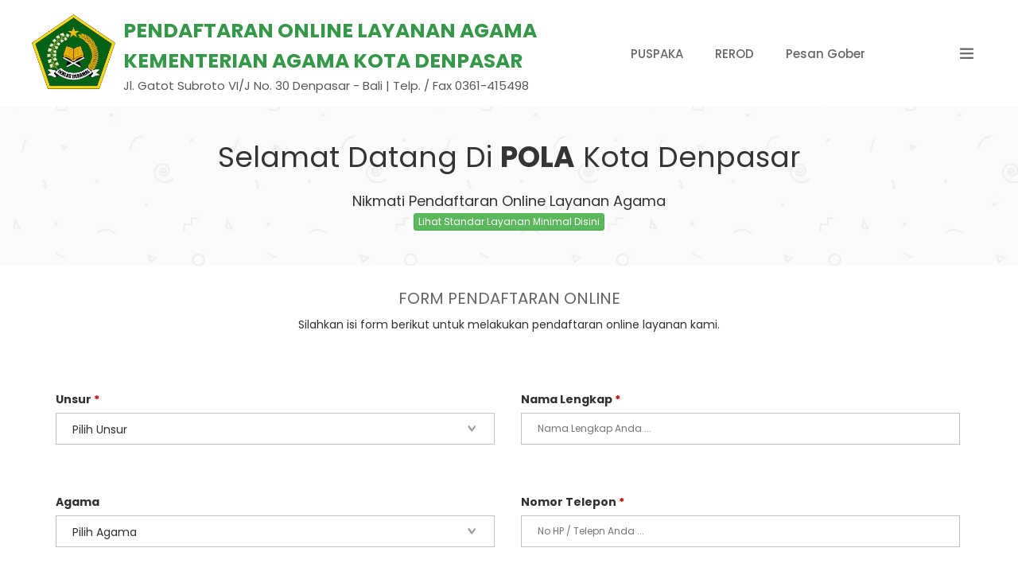

--- FILE ---
content_type: text/html; charset=UTF-8
request_url: https://www.pola-denpasar.com/
body_size: 8774
content:
<!doctype html>
<html class="no-js" lang="en">
<meta http-equiv="content-type" content="text/html;charset=UTF-8" />

<head>
    <meta charset="utf-8">
    <meta http-equiv="x-ua-compatible" content="ie=edge">
    <title>POLA Kota Denpasar - Pendaftaran Online Layanan Agama</title>
    <meta name="author" content="Kementerian Agama Kota Denpasar">
    <meta name="description" content="POLA Kota Denpasar oleh Kementerian Agama Kota Denpasar">
    <meta name="keywords" content="Pola Denpasar, PUSPAKA Kota Denpasar, PUSPAKA, puspaka, fitur puspaka, rerod kota denpasar, rerod denpasar, rerod kementerian agama, antrian online kementerian agama, rekomendasi umrah, umrah online, umrah kementerian agama, pendaftaran online layanan agama kota denpasar">
    <meta name="viewport" content="width=device-width, initial-scale=1">
    
    <!-- Place favicon.ico in the root directory -->
    <link rel="shortcut icon" type="image/x-icon" href="https://www.pola-denpasar.com/images/favicon.png">
    <link href="https://www.pola-denpasar.com/images/web-icons/icon-128.png" rel="apple-touch-icon" />
    <link href="https://www.pola-denpasar.com/images/web-icons/icon-152.png" rel="apple-touch-icon" sizes="152x152" />
    <link href="https://www.pola-denpasar.com/images/web-icons/icon-167.png" rel="apple-touch-icon" sizes="167x167" />
    <link href="https://www.pola-denpasar.com/images/web-icons/icon-180.png" rel="apple-touch-icon" sizes="180x180" />
    <link href="https://www.pola-denpasar.com/images/web-icons/icon-192.png" rel="icon" sizes="192x192" />
    <link href="https://www.pola-denpasar.com/images/web-icons/icon-128.png" rel="icon" sizes="128x128" />
    

    <!-- All css files are included here. -->
    <!-- Bootstrap fremwork main css -->
    <link rel="stylesheet" href="https://www.pola-denpasar.com/css/bootstrap.min.css">
    <!-- Owl Carousel main css -->
    <link rel="stylesheet" href="https://www.pola-denpasar.com/css/owl.carousel.min.css">
    <link rel="stylesheet" href="https://www.pola-denpasar.com/css/owl.theme.default.min.css">
    <!-- This core.css file contents all plugings css file. -->
    <link rel="stylesheet" href="https://www.pola-denpasar.com/css/core.css">
    <!-- Theme shortcodes/elements style -->
    <link rel="stylesheet" href="https://www.pola-denpasar.com/css/shortcode/shortcodes.css">
    <!-- Theme main style -->
    <link rel="stylesheet" href="https://www.pola-denpasar.com/style.css">
    <!-- Responsive css -->
    <link rel="stylesheet" href="https://www.pola-denpasar.com/css/responsive.css">
    <!-- User style -->
    <link rel="stylesheet" href="https://www.pola-denpasar.com/css/custom.css">
    <link rel="stylesheet" href="https://www.pola-denpasar.com/js/jquery.stepy/demo.css">
    <link rel="stylesheet" href="https://www.pola-denpasar.com/js/jquery.stepy/pygments.css">
    <link rel="stylesheet" href="https://www.pola-denpasar.com/js/jquery.stepy/stepy.demo.css">

    <!-- Modernizr JS -->
    <script src="https://www.pola-denpasar.com/js/vendor/modernizr-2.8.3.min.js"></script>
</head>

<body><style>
    #teksisisub h2 {
        font-size:25px;
        line-height:1.8em;
    }
    #teksisisub h3 {
        margin-top: 20px;
        margin-bottom:8px;
    }
    #teksisisub ol {
        list-style-type: lower-alpha;
    }
</style>
    <!--[if lt IE 8]>
        <p class="browserupgrade">You are using an <strong>outdated</strong> browser. Please <a href="http://browsehappy.com/">upgrade your browser</a> to improve your experience.</p>
    <![endif]-->  

    <!-- Body main wrapper start -->
    <div class="wrapper footer">
        <!-- Start Header Style -->
        <header id="header" class="htc-header header--3 bg__white">
            <!-- Start Mainmenu Area -->
            <div id="sticky-header-with-topbar" class="mainmenu__area sticky__header">
                <div class="container">
                    <div class="row">
                        <div class="col-lg-7 col-md-7 col-sm-7 col-xs-8 no-padding-left">
                            <div class="logo">
                                <a href="https://www.pola-denpasar.com/home">
                                    <div class="pull-left">
                                        <img height="100" src="https://www.pola-denpasar.com/images/logo/logo.png" alt="LOGO KEMENTERIAN AGAMA" class="logo-kemenag pull-left">
                                    </div>
                                    <div class="pull-left wpdesclogo">
                                        <h1 class="judul_logo">PENDAFTARAN ONLINE LAYANAN AGAMA</h1>
                                        <h2 class="judul_logo">KEMENTERIAN AGAMA KOTA DENPASAR</h2>
                                        <p class="desc_logo">Jl. Gatot Subroto VI/J No. 30 Denpasar - Bali | Telp. / Fax 0361-415498</p>
                                    </div>
                                    <div class="clearfix"></div>
                                </a>
                            </div>
                        </div>

                        <div class="col-md-4 col-lg-4 col-sm-4 col-xs-2">
                            <nav class="mainmenu__nav hidden-xs hidden-sm">
                                <ul class="main__menu">
                                    <li><a href="https://www.pola-denpasar.com/puspaka">PUSPAKA</a></li>
                                    <li><a href="https://www.pola-denpasar.com/rerod">REROD</a></li>
                                    <!-- <li class="drop"><a href="index.html">PPID</a>
                                        <ul class="dropdown">
                                            <li><a href="index.html">Home 1</a></li>
                                            <li><a href="index-2.html">Home 2</a></li>
                                            <li><a href="index-3.html">Home 3</a></li>
                                        </ul>
                                    </li> -->
                                    <li><a href="#modalGober" data-toggle="modal">Pesan Gober</a></li>
                                </ul>
                            </nav>
                            <div class="mobile-menu clearfix visible-xs visible-sm">
                                <nav id="mobile_dropdown">
                                    <ul>
                                        <li><a href="https://www.pola-denpasar.com/puspaka">PUSPAKA</a></li>
                                        <li><a href="https://www.pola-denpasar.com/rerod">REROD</a></li>
                                        <!-- <li><a href="index.html">PPID</a>
                                            <ul>
                                                <li><a href="index.html">Home 1</a></li>
                                                <li><a href="index-2.html">Home 2</a></li>
                                                <li><a href="index-3.html">Home 3</a></li>
                                            </ul>
                                        </li> -->
                                        <li><a href="#modalGober" data-toggle="modal">Pesan Gober</a></li>
                                    </ul>
                                </nav>
                            </div>                          
                        </div>
                        <!-- End MAinmenu Ares -->
                        <div class="col-lg-1 col-md-1 col-sm-1 col-xs-1">  
                            <ul class="menu-extra">
                                <li class="toggle__menu hidden-xs hidden-sm"><span class="ti-menu"></span></li>
                            </ul>
                        </div>
                        <div class="clearfix"></div>
                    </div>
                    <div class="mobile-menu-area"></div>
                </div>
            </div>
            <!-- End Mainmenu Area -->
        </header>
        <!-- End Header Style -->

        <div class="body__overlay"></div>
        <!-- Start Offset Wrapper -->
        <div class="offset__wrapper">
            <!-- Start Offset MEnu -->
            <div class="offsetmenu">
                <div class="offsetmenu__inner">
                    <div class="offsetmenu__close__btn">
                        <a href="#"><i class="zmdi zmdi-close"></i></a>
                    </div>
                    <div class="off__contact">
                        <div class="logo">
                            <a href="https://www.pola-denpasar.com/home">
                                <img height="200" src="https://www.pola-denpasar.com/images/logo/logo.png" alt="LOGO KEMENTERIAN AGAMA">
                            </a>
                        </div>
                        <h2 class="text-center judul_logo">KEMENTERIAN AGAMA KOTA DENPASAR</h2>
                        <p class="desc_logo">Jl. Gatot Subroto VI/J No. 30 Denpasar - Bali <br> Telp. / Fax <b>0361-415498</b></p>
                    </div>
                    <div class="offset__sosial__share m-t-20">
                        <h4 class="offset__title">Ikuti Kami di SILADU</h4>
                        <ul class="off__soaial__link">
                            <li><a class="bg--twitter" href="https://twitter.com/Kemenag_KotaDps" target="_blank"  title="Twitter"><i class="zmdi zmdi-twitter"></i></a></li>
                            <li><a class="bg--facebook" href="https://www.facebook.com/kankemenag.dps.5" target="_blank" title="Facebook"><i class="zmdi zmdi-facebook"></i></a></li>
                            <li><a class="bg--google" href="https://www.youtube.com/channel/UC3iNr-QYqTk7D2aS_wZu2Bw" target="_blank" title="Youtube"><i class="zmdi zmdi-youtube-play"></i></a></li>
                            <li><a class="bg--instagram" href="https://agama.denpasarkota.go.id/" target="_blank" title="Website"><i class="zmdi zmdi-globe"></i></a></li>
                            <li><a class="bg--googleplus" href="mailto:kotadenpasar@kemenag.go.id" title="Email Address"><i class="zmdi zmdi-email"></i></a></li>
                        </ul>
                    </div>
                </div>
            </div>
            <!-- End Offset MEnu -->
        </div>    
        <div class="ht__bradcaump__area" style="background: rgba(0, 0, 0, 0) url(images/bg/2.jpg) no-repeat scroll center center / cover ;">
            <div class="ht__bradcaump__wrap">
                <div class="container">
                    <div class="row">
                        <div class="col-xs-12">
                            <div class="bradcaump__inner text-center">
                                <h2 class="bradcaump-title">Selamat Datang di <b>POLA</b> Kota Denpasar</h2>
                                <nav class="bradcaump-inner">
                                  <span class="breadcrumb-item active">Nikmati Pendaftaran Online Layanan Agama</span><br>
                                  <span><a class="btn btn-xs btn-success" href="https://www.pola-denpasar.com/standar-layanan">Lihat Standar Layanan Minimal Disini</a></span>
                                </nav>
                            </div>
                        </div>
                    </div>
                </div>
            </div>
        </div>
        <!-- Start Our Product Area -->
                <!-- Start Contact Area -->
        <section class="htc__contact__area ptb--30 bg__white">
            <div class="container">
                <div class="row">
                    <div class="col-md-12 col-lg-12 col-sm-12 col-xs-12">
                        <div class="htc__contact__container">
                            <div class="contact-form-wrap">
                            <div class="contact-title text-center">
                                <h2 class="contact__title">Form Pendaftaran Online</h2>
                                <p>Silahkan isi form berikut untuk melakukan pendaftaran online layanan kami.</p>
                            </div>
                            <form action="https://www.pola-denpasar.com/proses/proses.php" method="post" class="m-t-50">
                                <div class="single-checkout-box">
                                    <div class="col-lg-6 m-t-20">
                                        <label>Unsur <span class="red">*</span></label><br>
                                        <select name="unsur" required="required">
                                            <option value="" disabled selected > Pilih Unsur </option>
                                            <option value="Guru">Guru</option>
                                            <option value="Pegawai">Pegawai</option>
                                            <option value="Umum">Masyarakat Umum</option>
                                            <option value="Lainnya">Dan Lainnya</option>
                                        </select>
                                    </div>
                                    <div class="col-lg-6 m-t-20">
                                        <label>Nama Lengkap <span class="red">*</span></label><br>
                                        <input type="text" name="nama" placeholder="Nama Lengkap Anda ..." required="required">
                                    </div>                                    
                                </div>
                                <div class="single-checkout-box">
                                    <div class="col-lg-6 m-t-20">
                                        <label>Agama</label>
                                        <select name="agama">
                                            <option value="" disabled selected >Pilih Agama</option>
                                            <option value="Hindu">Hindu</option>
                                            <option value="Islam">Islam</option>
                                            <option value="Protestan">Kristen</option>
                                            <option value="Katolik">Katolik</option>
                                            <option value="Buddha">Buddha</option>
                                            <option value="Kong Hu Cu">Kong Hu Cu</option>
                                        </select>
                                    </div>
                                    <div class="col-lg-6 m-t-20">
                                        <label>Nomor Telepon <span class="red">*</span></label><br>
                                        <input type="text" name="kontak" placeholder="No HP / Telepn Anda ..." required="required">
                                    </div>
                                    <div class="clearfix"></div>
                                </div>
                                <div class="single-checkout-box">
                                    <div class="col-lg-12">
                                        <label>Alamat</label><br>
                                        <textarea name="alamat" placeholder="Alamat Tempat Tinggal Anda ..." col="2"></textarea>
                                    </div>
                                    <div class="clearfix"></div>
                                </div>
                                <br>
                                <div class="single-checkout-box m-b-20">
                                    <div class="col-lg-12">
                                        <label>Jenis Layanan <span class="red">*</span></label><br>
                                        <select name="layanan" id="combo_layanan" required onchange="return ajax_layanan(this);">
                                            <option value="" disabled selected > -- Pilih Layanan -- </option>
                                                                                        <option value="3">Bimbingan Masyarakat Islam</option>
                                                                                        <option value="8">Katolik</option>
                                                                                        <option value="14">KUA</option>
                                                                                        <option value="1">Pendidikan Hindu</option>
                                                                                        <option value="2">Pendidikan Islam</option>
                                                                                        <option value="5">Penyelenggara Buddha</option>
                                                                                        <option value="6">Penyelenggara Haji / Umrah</option>
                                                                                        <option value="13">Tata Usaha</option>
                                                                                        <option value="4">Urusan Agama Hindu</option>
                                                                                    </select><br><br>

                                        <div id="div_combo_sublayanan" style="display: none;" onchange="return ajax_tekssyarat(this);">
                                            <label>Sub Layanan <span class="red">*</span></label><br>
                                            <select name="sublayanan" id="combo_sublayanan"></select><br><br>
                                        </div>
                                        
                                        <div id="teksisisub"></div>
                                        
                                        <div id="div_keterangan" style="display: none;">
                                            <label>Keterangan <span class="red">*</span></label><br>
                                            <textarea name="keterangan" placeholder="Tulis Keterangan Layanan Anda ..." id="keterangan"></textarea>
                                        </div>
                                        
                                    </div>
                                    <div class="clearfix"></div>
                                </div>
                                <!--<div class="single-checkout-box m-b-20">-->
                                <!--<div id="capt" style="margin-bottom:10px;" class="g-recaptcha col-lg-12" data-sitekey="6LfD-0sUAAAAAL_pufBFGTeaZpxeQvjunNJOM5_x">-->
                                    
                                <!--</div>-->
                                <!--</div>-->
                                <div class="contact-btn">
                                    <button type="submit" name="submit" class="fv-btn">DAFTAR SEKARANG</button>
                                </div>
                            </form>
                            <div class="our-important-note m-t-50">
                                <h2 class="section-title-2 red">Catatan :</h2>
                                <p class="note-desc">Layanan Pendaftaran Online akan dilayani di kantor Kementerian Agama Kota Denpasar saat jam kerja <br>(Hari <b>Senin - Kamis</b> jam 07:30 - 16:00 WITA, Hari <b>Jumat</b> jam 07:30 - 16:30 WITA)</p>
                                <p class="note-desc">Pendaftaran Online hanya dapat dilakukan pada pukul <b>07:00 pagi</b> sampai pukul <b>12:00 siang</b> di hari kerja kantor.</p>
                            </div>

                            
                        </div> 
                        <div class="form-output">
                            <p class="form-messege"></p>
                        </div>
                        </div>
                    </div>
                </div>
            </div>
        </section>
        <!-- Start Footer Area -->
        <footer class="htc__foooter__area gray-bg">
            <div class="container">
                <div class="row">
                    <div class="footer__container clearfix">
                         <!-- Start Single Footer Widget -->
                        <div class="col-md-12 col-lg-12 col-sm-12 text-center">
                            <div class="ft__widget">
                                <div class="htc__contact__address">
                                <div class="col-lg-4 col-md-4 col-sm-4 col-xs-12">
                                    <!-- Start Single Adress -->
                                    <div class="col-lg-12">
                                        <div class="contact__icon text-center">
                                            <span class="ti-location-pin"></span>
                                        </div>
                                        <div class="contact__details">
                                            <p>Alamat Kantor<br> Jl. Gatot Subroto VI/J No. 30 Denpasar - Bali</p>
                                        </div>
                                    </div>
                                    <!-- End Single Adress -->
                                </div>
                                <div class="col-lg-4 col-md-4 col-sm-4 col-xs-12">
                                    <!-- Start Single Adress -->
                                    <div class="col-lg-12">
                                        <div class="contact__icon text-center">
                                            <span class="zmdi zmdi-phone"></span>
                                        </div>
                                        <div class="contact__details">
                                            <p>Telepon Kantor<br><a href="tel:0361-415498">0361-415498 / Pesan Gober Plus</a></p>
                                        </div>
                                    </div>
                                    <!-- End Single Adress -->
                                </div>
                                <div class="col-lg-4 col-md-4 col-sm-4 col-xs-12">
                                    <!-- Start Single Adress -->
                                    <div class="col-lg-12">
                                        <div class="contact__icon text-center">
                                            <span class="ti-email"></span>
                                        </div>
                                        <div class="contact__details">
                                            <p>Alamat Email<br><a href="mailto:kotadenpasar@kemenag.go.id">kotadenpasar@kemenag.go.id</a></p>
                                        </div>
                                    </div>
                                    <!-- End Single Adress -->
                                </div>
                                <div class="clearfix"></div>
                            </div>
                            </div>
                        </div>
                        <!-- End Single Footer Widget -->
                    </div>
                </div>
                <!-- Start Copyright Area -->
                <div class="htc__copyright__area">
                    <div class="row">
                        <div class="col-md-12 col-lg-12 col-sm-12 col-xs-12">
                            <div class="copyright__inner">
                                <div class="copyright">
                                    <p>Copyright © 2026 <b>POLA Denpasar - Pendaftaran Online Layanan Agama</b><br>
                                    Develop by <a href="http://www.yakini.co.id/" title="Yakini Creative">Yakini Creative</a>. All Right Reserved.</p>
                                </div>
                                <ul class="social__icon">
                                    <li><a href="https://twitter.com/Kemenag_KotaDps" target="_blank"><i class="zmdi zmdi-twitter"></i></a></li>
                                    <li><a href="https://www.facebook.com/kankemenag.dps.5" target="_blank"><i class="zmdi zmdi-facebook"></i></a></li>
                                    <li><a href="https://www.youtube.com/channel/UC3iNr-QYqTk7D2aS_wZu2Bw" target="_blank"><i class="zmdi zmdi-youtube-play"></i></a></li>
                                    <li><a href="https://agama.denpasarkota.go.id/" target="_blank"><i class="zmdi zmdi-globe"></i></a></li>
                                    <li><a href="mailto:kotadenpasar@kemenag.go.id"><i class="zmdi zmdi-email"></i></a></li>
                                </ul>
                            </div>
                        </div>
                    </div>
                </div>
                <!-- End Copyright Area -->
            </div>
            <!--<a id="btnPolling" href="#modalPolling" data-toggle="modal" data-damas="tooltip" title="Masukan Polling" data-placement="left"><i class="zmdi zmdi-thumb-up-down"></i></a>-->
        </footer>
        <!-- End Footer Area -->
    </div>

    <style type="text/css">
        .catpol {
            width: 150px;
            transition: all 0.1s ease;
        }
        .catpol:hover {
            width: 160px;
        }
        .ques {
            font-size: 20px;
            line-height: 1.8em;
            font-weight: 700;
        }
    </style>
    <div id="modalPolling" class="modal fade" role="dialog">
      <div class="modal-dialog modal-lg">
        <!-- Modal content-->
        <div class="modal-content">
          <div class="modal-header">
            <button type="button" class="close" data-dismiss="modal">&times;</button>
            <h4 class="modal-title">Jajak Pendapat Pelayanan</h4>
          </div>
          <div class="modal-body">
                        <h3 class="ques text-center">Selamat Datang di Kantor Kementrian Agama Kota Denpasar<br>Gunakan Pilihan Anda Untuk Memperbaiki Kinerja Kami</h3>
            <div style="margin: 40px 0px;">
                                <div class="text-center col-md-3">
                    <a href="https://www.pola-denpasar.com/proses-polling/1/1">
                        <img class="catpol" src="https://www.pola-denpasar.com/images/polling/sangat_baik.png" />
                        <p style="font-weight: bold; font-size: 16px; margin-top: 10px;">Sangat Puas</p>    
                    </a>
                </div>
                                <div class="text-center col-md-3">
                    <a href="https://www.pola-denpasar.com/proses-polling/1/2">
                        <img class="catpol" src="https://www.pola-denpasar.com/images/polling/baik.png" />
                        <p style="font-weight: bold; font-size: 16px; margin-top: 10px;">Puas</p>    
                    </a>
                </div>
                                <div class="text-center col-md-3">
                    <a href="https://www.pola-denpasar.com/proses-polling/1/3">
                        <img class="catpol" src="https://www.pola-denpasar.com/images/polling/cukup.png" />
                        <p style="font-weight: bold; font-size: 16px; margin-top: 10px;">Cukup Puas</p>    
                    </a>
                </div>
                                <div class="text-center col-md-3">
                    <a href="https://www.pola-denpasar.com/proses-polling/1/4">
                        <img class="catpol" src="https://www.pola-denpasar.com/images/polling/tidak_baik.png" />
                        <p style="font-weight: bold; font-size: 16px; margin-top: 10px;">Tidak Puas</p>    
                    </a>
                </div>
                                <div class="clearfix"></div>
            </div>            
            <div class="text-center">
                <a href="https://www.pola-denpasar.com/hasil-polling/1" class="btn btn-success">Lihat Hasil Polling</a>
            </div>
          </div>
          <div class="modal-footer">
            <button type="button" class="btn btn-default" data-dismiss="modal">Tutup</button>
          </div>
        </div>

      </div>
    </div>
    <div id="modalGober" class="modal fade" role="dialog">
      <div class="modal-dialog modal-md">
        <!-- Modal content-->
        <div class="modal-content">
          <div class="modal-header">
            <button type="button" class="close" data-dismiss="modal">&times;</button>
            <h4 class="modal-title">Pesan Gober</h4>
          </div>
          <div class="modal-body">
            <div class="off__contact">
                <div class="logo">
                    <a href="https://www.pola-denpasar.com/home">
                        <img src="https://www.pola-denpasar.com/images/logo/logo.png" alt="LOGO KEMENTERIAN AGAMA" style="width:40%;">
                    </a>
                </div>
                <h4 class="text-center judul_logo" style="font-size:18px;">KEMENTERIAN AGAMA KOTA DENPASAR</h4>
                <p class="desc_logo" style="font-size:13px;">Jl. Gatot Subroto VI/J No. 30 Denpasar - BaliTelp. / Fax <b>0361-415498</b></p>
            </div>            
            <div class="text-center">
                <a href="tel:0361415498" class="btn btn-success"><i class="zmdi zmdi-phone"></i>&nbsp; Pesan Gober Sekarang</a>
                <a href="https://api.whatsapp.com/send?phone=6281338659329&text=Saya%20ingin%20memesan%20fitur%20gober" class="btn btn-success"><i class="zmdi zmdi-whatsapp"></i>&nbsp; Whatsapp Kami</a>
            </div>
          </div>
          <div class="modal-footer">
            <button type="button" class="btn btn-default" data-dismiss="modal">Tutup</button>
          </div>
        </div>

      </div>
    </div>
    <!-- Body main wrapper end -->
    <!-- QUICKVIEW PRODUCT -->
    <!-- Placed js at the end of the document so the pages load faster -->

    <!-- jquery latest version -->
    <script src="https://www.pola-denpasar.com/js/vendor/jquery-1.12.0.min.js"></script>
    <!-- Bootstrap framework js -->
    <script src="https://www.pola-denpasar.com/js/bootstrap.min.js"></script>
    <!-- All js plugins included in this file. -->
    <script src="https://www.pola-denpasar.com/js/plugins.js"></script>
    <script src="https://www.pola-denpasar.com/js/slick.min.js"></script>
    <script src="https://www.pola-denpasar.com/js/owl.carousel.min.js"></script>
    <!-- Waypoints.min.js. -->
    <script src="https://www.pola-denpasar.com/js/waypoints.min.js"></script>
    <!-- Main js file that contents all jQuery plugins activation. -->
    <script src="https://www.pola-denpasar.com/js/jquery.stepy/jquery.stepy.min.js"></script>
    <script src="https://www.pola-denpasar.com/js/main.js"></script>
    <script>
        $(document).ready(function(){
          $('[data-damas="tooltip"]').tooltip();
          countDown();
        });
        $("#modalPuspaka").on("show.bs.modal", function(e) {
            var link = $(e.relatedTarget);
            $(this).find(".modal-content").load(link.attr("href"));
        });
        var count = 6;
        var redirect = "https://www.pola-denpasar.com/polling/1";
         
        function countDown(){
            var timer = document.getElementById("timer");
            if(count > 0){
                count--;
                timer.innerHTML = "Halaman ini akan dialihkan dalam "+count+" detik.";
                setTimeout("countDown()", 1000);
            }else{
                window.location.href = redirect;
            }
        }
        $('#default-wizard').stepy({
          backLabel: 'Kembali',
          nextLabel: 'Selanjutnya'
        });
    </script>
    <!--Start of Tawk.to Script-->
    <script type="text/javascript">
        var Tawk_API=Tawk_API||{}, Tawk_LoadStart=new Date();
        (function(){
        var s1=document.createElement("script"),s0=document.getElementsByTagName("script")[0];
        s1.async=true;
        s1.src='https://embed.tawk.to/5da80c4978ab74187a5a0754/default';
        s1.charset='UTF-8';
        s1.setAttribute('crossorigin','*');
        s0.parentNode.insertBefore(s1,s0);
        })();
    </script>
    <!--End of Tawk.to Script-->

</body>

</html><script src="https://www.google.com/recaptcha/api.js?onload=onloadCallback&render=explicit" async defer></script>
<script type="text/javascript">
    var onloadCallback = function() {
		grecaptcha.render('capt', {
      'sitekey' : '6LfD-0sUAAAAAL_pufBFGTeaZpxeQvjunNJOM5_x'
		});
	}
    function del(str){
        var x = confirm(str);
        if (x==true) {
            return (true);
        }
        else {
          return (false);
        }
    }

    function ajax_layanan(){
        var combo=document.getElementById("combo_layanan");
        var layanan=combo.options[combo.selectedIndex].value;
        var http = new XMLHttpRequest();
        var url = "https://www.pola-denpasar.com/proses/proses.php?act=ajaxlayanan";
        var params = "id_layanan="+layanan;
        http.open("POST", url, true);

        //Send the proper header information along with the request
        http.setRequestHeader("Content-type", "application/x-www-form-urlencoded");

        http.onreadystatechange = function() {//Call a function when the state changes.
            if(http.readyState == 4 && http.status == 200) {
                var result=http.responseText;
                var sublayanan=document.getElementById("combo_sublayanan");
                var divket=document.getElementById("div_keterangan");
                sublayanan.innerHTML='';
                sublayanan.innerHTML +=result;
                var divsublayanan = document.getElementById("div_combo_sublayanan");
                divsublayanan.style.display='block';
                divket.style.display='block';
            }
        }
        http.send(params);
    }
    
    function ajax_tekssyarat() {
        var combo=document.getElementById("combo_sublayanan");
        var sublayanan=combo.options[combo.selectedIndex].value;
        var http = new XMLHttpRequest();
        var url = "https://www.pola-denpasar.com/proses/proses.php?act=ajaxtekssyarat";
        var params = "id_sublayanan="+sublayanan;
        http.open("POST", url, true);

        //Send the proper header information along with the request
        http.setRequestHeader("Content-type", "application/x-www-form-urlencoded");

        http.onreadystatechange = function() {//Call a function when the state changes.
            if(http.readyState == 4 && http.status == 200) {
                var result=http.responseText;
                var isi=document.getElementById("teksisisub");
                isi.innerHTML='';
                isi.innerHTML +=result;
            }
        }
        http.send(params);
    }
    
</script>
<!--<script type="text/javascript">-->
<!--    $(window).on('load',function(){-->
<!--        $('#modalPolling').modal('show');-->
<!--    });-->
<!--</script>-->
<!---->

--- FILE ---
content_type: text/css
request_url: https://www.pola-denpasar.com/style.css
body_size: 12909
content:
/*-----------------------------------------------------------------------------------
  Template Name: Tmart-Minimalist eCommerce HTML5 Template.
  Template URI: #
  Description: Tmart is a unique website template designed in HTML with a simple & beautiful look. There is an excellent solution for creating clean, wonderful and trending material design corporate, corporate any other purposes websites.
  Author: Theme365
  Version: 1.0


-----------------------------------------------------------------------------------
  
  CSS INDEX
  ===================

  01. Google fonts
  02. Scroll To Top
  03. Product Area
  04. Log In Register Area
  05. Bradcaump Area
  06. Quickview Area
  07. New Product Area
  08. Best Product Area
  09. Blog Area
  10. Feature Product Area
  11. Popular Product Area
  12. Load More Area
  13. Newsletter Area
  14. Choose Us Area
  15. Team Area
  16. Testimonial Area
  17. Our Brand Area
  18. Our Shop Area
  19. Our Shop Sidebar
  20. Our Contact Area
  21. Our Product Details Area
  22. Wrapper Sidebar
  23. Our Blog Details
  24. Shop Details Area
  25. Our Wishlist Area
  26. Our Cart Area
  27. Our Checkout Page
  28. portfolio style


-----------------------------------------------------------------------------------*/
/*----------------------------------------*/
/*  1. Google fonts
/*----------------------------------------*/
/*
    font-family: 'Poppins', sans-serif;

    font-family: 'Dosis', sans-serif;

*/
/*---------------------------------------
  02. Scroll To Top
----------------------------------------*/
.red {
    color: #c10000 !important;
}
.m-t-10 {
    margin-top: 10px;
}
.m-b-10 {
    margin-bottom: 10px;
}
.m-t-20 {
    margin-top: 20px;
}
.m-b-20 {
    margin-bottom: 20px;
}
.m-t-50 {
    margin-top: 50px !important;
}
#scrollUp {
    border: 3px solid rgba(0, 0, 0, 0.1);
    border-radius: 100%;
    bottom: 15px;
    box-sizing: content-box;
    color: #fff;
    font-size: 20px;
    height: 50px;
    line-height: 63px;
    position: fixed;
    left: 15px;
    text-align: center;
    transition: all 0.3s ease 0s;
    width: 50px;
    z-index: 200;
}
#scrollUp:hover {} @-webkit-keyframes scroll-ani-to-top {
    0% {
        opacity: 0;
        bottom: 0;
    }
    50% {
        opacity: 1;
        bottom: 50%;
    }
    100% {
        opacity: 0;
        bottom: 75%;
    }
}
@-moz-keyframes scroll-ani-to-top {
    0% {
        opacity: 0;
        bottom: 0;
    }
    50% {
        opacity: 1;
        bottom: 50%;
    }
    100% {
        opacity: 0;
        bottom: 75%;
    }
}
@keyframes scroll-ani-to-top {
    0% {
        opacity: 0;
        bottom: 0;
    }
    50% {
        opacity: 1;
        bottom: 50%;
    }
    100% {
        opacity: 0;
        bottom: 75%;
    }
}
#scrollUp:hover i {
    animation: 800ms linear 0s normal none infinite running scroll-ani-to-top;
    height: 100%;
    left: 0;
    margin-bottom: -25px;
    position: absolute;
    width: 100%;
    bottom: 0;
}
#scrollUp i {
    color: #fff;
    font-size: 36px;
}
#scrollUp {
    background: #cfcecc none repeat scroll 0 0;
}
/*---------------------------------------
  End Scroll To Top
----------------------------------------*/
/*---------------------------------------
  03. Product Area
----------------------------------------*/

.pro__thumb a {
    display: block;
}
.product {
    margin-top: 70px;
    overflow: hidden;
}
.product__inner {
    position: relative;
}
.product__action {
    display: flex;
    height: 48px;
    justify-content: space-around;
    line-height: 48px;
    margin: auto;
    position: relative;
    width: 100%;
    z-index: 2;
}
.product__action::before {
    background: #fff none repeat scroll 0 0;
    content: "";
    height: 100%;
    left: 0;
    opacity: 0.85;
    position: absolute;
    top: 0;
    width: 100%;
    z-index: -1;
}
.product__action li a span {
    color: #666666;
    font-size: 20px;
    transition: all 0.3s ease 0s;
    margin-top: 14px;
    display: inline-block;
}
.home-6 .product__action li a span {
    margin-top: 0px;
    font-size: 18px;
}
.home-6.popular__product--6 .product__action li {
    border-radius: 50px;
    box-shadow: none;
}
.product__action li:first-child::before {
    background: #666666 none repeat scroll 0 0;
    content: "";
    height: 24px;
    position: absolute;
    right: 0;
    top: 50%;
    transform: translateY(-50%);
    width: 1px;
}
.another-product-style .product__action li::before {
    background: #666666 none repeat scroll 0 0;
    content: "";
    height: 24px;
    position: absolute;
    right: 0;
    top: 50%;
    transform: translateY(-50%);
    width: 1px;
}
.another-product-style .product__action li:last-child::before {
    content: none;
}
.another-product-style .product__action {
    width: 155px;
}
.another-product-style .product__details {
    text-align: center;
}
.another-product-style .product__price {
    display: block;
}
.another-product-style .product__price li {
    display: inline-block;
}
.product__action li {
    position: relative;
    width: 50%;
}
.product__action li a span:hover {
    color: #fd3f0f;
}
.product:hover .product__hover__info {
    opacity: 1;
    top: 50%;
}
.product__hover__info {
    left: 50%;
    position: absolute;
    text-align: center;
    top: 60%;
    transform: translateY(-50%) translateX(-50%);
    width: 100%;
    z-index: 2;
    opacity: 0;
    transition: 0.6s;
}
.add__to__wishlist {
    bottom: 12px;
    position: absolute;
    right: 12px;
}
.add__to__wishlist a span {
    color: #000000;
    font-size: 14px;
    transition: all 0.4s ease 0s;
}
.add__to__wishlist a span:hover {
    color: #ff4136;
}
.product__details h2 {
    color: #444444;
    font-size: 14px;
    font-weight: 500;
}
.product__details {
    padding-top: 27px;
}
.product__price {
    display: flex;
    margin-top: 9px;
}
.product__price li {
    color: #ff4136;
    font-size: 16px;
}
.product__price li.new__price {
    padding-left: 12px;
}
.product__price li.old__price {
    color: #9c9b9b;
    text-decoration: line-through;
}
.product__menu {
    text-align: center;
}
.product__menu button {
    background: transparent none repeat scroll 0 0;
    border: 0 none;
    color: #666666;
    font-size: 17px;
    font-weight: 500;
    line-height: 20px;
    padding: 0 20px;
    text-transform: uppercase;
    transition: all 0.4s ease 0s;
}
.product__filter--7 .product__menu button:first-child {
    padding-left: 0;
}
.product__filter--7 .product__menu button:last-child {
    padding-right: 0;
}
.product__menu button:hover {
    color: #ff4136;
}
.product__menu button.is-checked {
    color: #ff4136;
}
/* single product */

.product-details-style2 .product__big__images {
    display: block;
    max-width: 100%;
    overflow: hidden;
}
.product-details-style2 .product__details__container {
    display: block;
}
.product-details-style2 .product__small__images {
    margin-top: 30px;
}
.product-details-style2 .pot-small-img {
    display: inline-block;
    margin-right: 22px;
    margin-top: 0;
    width: 22%;
}
.product-details-style2 .pot-small-img:last-child {
    margin-right: 0px;
}
.product-details-style2 .product__small__images {
    min-width: inherit;
    padding-right: 0;
}
.sin-product-details-slider a > img {
    border: 1px solid #ddd;
}
.product-details-style3 .product__details__container {
    margin-right: 5px;
}
.product-details-style3 .pro__rating {
    display: block;
    padding-right: 0px;
}
.product-details-style3 .pro__dtl__btn,
.product-details-style3 .product-action-wrap,
.product-details-style3 .pro__social__share,
.product-details-style3 .pro__dtl__prize,
.product-details-style3 .pro__dtl__rating {
    display: block;
}
.product-details-style3 .pro__choose__color li,
.product-details-style3 .pro__choose__size > li,
.product-details-style3 .pro__dtl__btn li,
.product-details-style3 .pro__social__share h2,
.product-details-style3 .pro__soaial__link li,
.product-details-style3 .pro__soaial__link,
.product-details-style3 .product-quantity,
.product-details-style3 .prodict-statas,
.product-details-style3 .pro__dtl__prize li,
.product-details-style3 .pro__rating > li,
.product-details-style3 .title__5,
.product-details-style3 .pro__choose__size,
.product-details-style3 .pro__choose__color {
    display: inline-block;
}
.product-details-slider.owl-carousel .owl-nav div {
    background-color: #fff;
    border: 1px solid #fff;
    border-radius: 50%;
    box-shadow: 0 0 5px rgba(0, 0, 0, 0.2);
    color: #333;
    font-size: 25px;
    height: 40px;
    line-height: 40px;
    opacity: 0;
    position: absolute;
    right: 0;
    text-align: center;
    top: 50%;
    transform: translateY(-50%);
    transition: all 0.5s ease 0s;
    width: 40px;
}
.product-details-slider.owl-carousel .owl-nav div.owl-prev {
    left: 0;
    right: auto;
}
.product-details-slider:hover .owl-nav div {
    opacity: 1;
}
.product-details-style3 .pro__details p {
    margin: 0 auto;
    width: 71%;
}
.single-portfolio-details {
    float: left;
    padding: 5px;
    width: 50%;
}
.single-portfolio-details a > img {
    border: 1px solid #ddd;
    width: 100%;
}
.product__details__container.product-details-5 {
    display: block;
}
.scroll-single-product > img {
    width: 100%;
}
.sidebar-active {
    will-change: min-height;
}
.sidebarinner {
    transform: translate(0, 0);
    will-change: position, transform;
}
.is-affixed .inner-wrapper-sticky {
    padding-left: 15px;
}
.product-video-position {
    position: relative;
}
.product-video {
    bottom: 0;
    left: 0;
    padding: 0 0 50px 20px;
    position: absolute;
    content: "";
    z-index: 99;
}
.product-video a {
    border: 1px solid #ddd;
    display: inline-block;
    padding: 7px 20px 4px;
}
.product-video a i {
    display: inline-block;
    float: left;
    margin-right: 5px;
    margin-top: 4px;
}
.on-sale {
    content: "";
    position: absolute;
    right: 20px;
    top: 20px;
}
.on-sale span {
    background-color: #ff4136;
    border-radius: 50px;
    color: #fff;
    display: inline-block;
    line-height: 1;
    padding: 5px 9px;
    text-transform: capitalize;
}



.product-categories-title > h3 {
    border-left: 1px solid rgba(129, 129, 129, 0.2);
    border-right: 1px solid rgba(129, 129, 129, 0.2);
    border-top: 2px solid #ff4136;
    color: #303030;
    font-size: 17px;
    font-weight: 500;
    padding: 15px;
    position: relative;
    text-transform: uppercase;
    transition: all 0.3s ease 0s;
}
.product-categories-menu {
    background: #ffffff none repeat scroll 0 0;
    border: 1px solid rgba(129, 129, 129, 0.2);
    padding: 20px 0;
    width: 100%;
}
.product-categories-menu ul li {
    position: relative;
}
.product-categories-menu ul li a {
    background-color: #fff;
    color: #333;
    display: block;
    font-size: 14px;
    letter-spacing: 0.4px;
    padding: 7px 20px;
    text-transform: capitalize;
    transition: all 0.3s ease 0s;
}
.product-categories-menu ul li a:hover {
    color: #ff4136;
}
.product-tab-list {
    border-color: #ff4136 rgba(129, 129, 129, 0.2) rgba(129, 129, 129, 0.2);
    border-style: solid;
    border-width: 2px 1px 1px;
    padding: 14px 20px 10px;
}
.product-slider-active .col-lg-4,
.product-slider-active .col-sm-4,
.product-slider-active .col-md-4,
.product-slider-active .col-xa-12 {
    width: 100%;
}
.tab-style > li {
    display: inline-block;
}
.product-slider-active .product {
    margin-top: 30px;
}
.tab-menu-text > h4 {
    color: #303030;
    font-size: 16px;
    font-weight: 400;
    padding: 0 30px 0 0;
    position: relative;
    text-transform: uppercase;
    transition: all 0.3s ease 0s;
}
.product-tab-list ul li.active .tab-menu-text > h4,
.product-tab-list ul li .tab-menu-text > h4:hover {
    color: #ff4136;
}
.product-style-tab {
    position: relative;
}
.product-slider-active.owl-carousel .owl-nav div {
    font-size: 25px;
    opacity: 1;
    position: absolute;
    right: 45px;
    text-align: center;
    top: -37px;
    transition: all 0.3s ease 0s;
    visibility: visible;
    width: 30px;
    color: #303030;
}
.product-slider-active.owl-carousel .owl-nav div:hover {
    color: #ff4136;
}
.product-slider-active.owl-carousel .owl-nav div.owl-next {
    left: auto;
    right: 20px;
}
.deal-area {
    padding-top: 96px;
}
.timer span {
    border: 1px solid #666;
    display: inline-block;
    float: left;
    font-size: 25px;
    margin-right: 20px;
    padding: 10px 20px;
    font-weight: 600;
}
.timer span p {
    font-size: 15px;
}
.timer {
    display: block;
    margin: 30px 0;
    overflow: hidden;
    text-align: center;
}
.deal-area > h2 {
    font-size: 60px;
    font-weight: 600;
    line-height: 1;
    margin-bottom: 15px;
}
.deal-area > p {
    font-size: 25px;
    letter-spacing: 2px;
}
.deal-area > a {
    background-color: #303030;
    color: #fff;
    display: inline-block;
    line-height: 1;
    padding: 12px 20px 11px;
    text-transform: uppercase;
}
.deal-area > a:hover {
    background-color: #ff4136;
}
.banner-img > img {
    width: 100%;
}
.tab-style.product-tab-list-btn {
    display: inline-block;
    float: left;
}
.all-product-btn {
    text-align: right;
}
.all-product-btn a {
    color: #303030;
    font-size: 17px;
    font-weight: 500;
    padding: 0;
    position: relative;
    text-transform: uppercase;
    transition: all 0.3s ease 0s;
}
.all-product-btn a:hover {
    color: #ff4136;
}
.product-slider-active2 .product {
    margin-top: 30px;
}
.tab-content.jump > .tab-pane {
    display: block;
    height: 0;
    opacity: 0;
    overflow: hidden;
}
.tab-content.jump > .tab-pane.active {
    display: block;
    height: auto;
    opacity: 1;
    overflow: visible;
}




/*------------------------------
  04. Log In Register Area
--------------------------------*/

.single__tabs__panel.tab-pane:not(.active) {
    display: none;
}
.login__register__menu {
    display: flex;
    justify-content: center;
    margin: 0 auto 51px;
    max-width: 370px;
}
.login__register__menu li a {
    color: #000000;
    font-size: 36px;
    transition: all 0.4s ease 0s;
}
.login__register__menu li {
    padding: 0 20px;
}
.login__register__menu li.active a {
    color: #ff4136;
}
.login__register__menu li a:hover {
    color: #ff4136;
}
.htc__login__register__wrap {
    margin: 0 auto;
    max-width: 370px;
}
.login input {
    -moz-border-bottom-colors: none;
    -moz-border-left-colors: none;
    -moz-border-right-colors: none;
    -moz-border-top-colors: none;
    border-color: currentcolor currentcolor #8e8e8e;
    border-image: none;
    border-style: none none solid;
    border-width: 0 0 1px;
    color: #686868;
    font-size: 16px;
    height: 40px;
    line-height: 40px;
    padding: 0 15px;
    width: 100%;
    background: transparent;
}
.login input + input {
    margin-bottom: 20px;
    margin-top: 40px;
}
.tabs__checkbox span.forget a {
    float: right;
    color: #ff4136;
    font-size: 12px;
}
.tabs__checkbox label {
    bottom: 2px;
    color: #999;
    font-size: 15px;
    padding-left: 9px;
    position: relative;
    text-transform: capitalize;
    font-weight: normal;
    cursor: pointer;
}
.tabs__checkbox {
    margin-bottom: 20px;
}
.tabs__checkbox span {
    color: #686868;
    text-transform: capitalize;
    padding-left: 5px;
}
.htc__login__btn a {
    border: 1px solid #d5d5d5;
    display: inline-block;
    font-size: 20px;
    height: 50px;
    line-height: 50px;
    text-align: center;
    text-transform: capitalize;
    transition: all 0.5s ease 0s;
    width: 150px;
    color: #4b4b4b;
    text-transform: uppercase;
}
.htc__login__btn {
    text-align: center;
}
.login input:last-child {
    margin-top: 14px;
}
.htc__social__connect h2 {
    color: #000;
    font-size: 16px;
    margin-bottom: 25px;
    margin-top: 50px;
    text-transform: capitalize;
    font-weight: 500;
}
.htc__soaial__list {
    display: flex;
    justify-content: center;
}
.htc__soaial__list li a {
    display: block;
    height: 35px;
    line-height: 35px;
    text-align: center;
    transition: all 0.5s ease 0s;
    width: 35px;
}
.user__meta__inner .htc__soaial__list {
    justify-content: space-between;
}
.htc__soaial__list li a i {
    color: #fff;
    font-size: 16px;
}
.htc__social__connect {
    text-align: center;
}
.htc__soaial__list li + li {
    margin-left: 10px;
}
.login input::-moz-placeholder {
    color: #686868 !important;
    font-size: 16px !important;
}
.htc__login__btn a:hover {
    background: #ff4136;
    color: #fff;
    border: 1px solid #ff4136;
}
/*------------------------------
  05. Bradcaump Area
--------------------------------*/

.ht__bradcaump__wrap {
    align-items: center;
    display: flex;
    height: 200px;
}
.bradcaump-title {
    color: #343434;
    font-size: 36px;
    font-weight: 400;
    line-height: 40px;
    text-transform: capitalize;
}
.breadcrumb-item {
    color: #343434;
    font-size: 18px;
    text-transform: capitalize;
}
.breadcrumb-item.active {
    color: #343434;
    font-size: 18px;
    text-transform: capitalize;
}
.brd-separetor {
    padding: 0 5px;
}
.bradcaump-inner {
    margin-top: 23px;
}
/*------------------------------
  06. Quickview Area
--------------------------------*/

#quickview-wrapper {
    position: relative;
}
.modal-dialog.modal__container {
    width: 1170px;
}
.modal-product {
    display: flex;
    padding-top: 20px;
}
.product-images {
    min-width: 50%;
    padding-right: 50px;
}
.product-info h1 {
    font-size: 20px;
    margin-bottom: 10px;
    text-transform: capitalize;
}
.rating__and__review {
    display: flex;
    margin-bottom: 15px;
}
.rating {
  display: inline-block;
  padding-right: 13px;
}
.rating li span {
    color: #ff4136;
}
.rating li {
    display: inline-block;
}
.rating li + li {
    margin-left: 3px;
}
.review a {
    color: #999;
}
.s-price-box span.new-price {
    color: #ff4136;
    font-size: 23px;
    margin-right: 5px;
}
.s-price-box span.old-price {
    color: #999;
    font-size: 15px;
    text-decoration: line-through;
}
.product-info {
    padding-left: 50px;
    width: 50%;
}
.quick-desc {
    color: #999;
    margin-bottom: 30px;
    margin-top: 30px;
    width: 83%;
}
.select__color {
    display: flex;
}
.color__list {
    align-items: center;
    display: flex;
    margin-left: 30px;
}
.color__list li + li {
    margin-left: 15px;
}
.color__list li a {
    background: #f10 none repeat scroll 0 0;
    border-radius: 100%;
    display: block;
    height: 30px;
    line-height: 31px;
    text-align: center;
    width: 30px;
}
.select__size {
    display: flex;
}
.color__list li.gold a {
    background: #cc9900 none repeat scroll 0 0;
}
.color__list li.orange a {
    background: #cc6600 none repeat scroll 0 0;
}
.select__color ul.color__list li a {
    text-indent: 999px;
}
.select__color h2 {
    align-items: center;
    display: flex;
    font-size: 16px;
    text-transform: capitalize;
}
.select__size h2 {
    align-items: center;
    display: flex;
    font-size: 16px;
    text-transform: capitalize;
}
.select__size {
    margin-bottom: 25px;
    margin-top: 25px;
}
.select__size ul.color__list li a {
    background: #f1f1f1 none repeat scroll 0 0;
    color: #999;
}
.widget.widget_socialsharing_widget {
    display: flex;
}
.social-icons {
    display: flex;
    margin-left: 30px;
}
h3.widget-title-modal {
    align-items: center;
    display: flex;
    font-size: 16px;
    text-transform: capitalize;
}
.social-icons li a {
    border-radius: 100%;
    color: #999;
    display: block;
    line-height: 30px;
    text-align: center;
    transition: all 0.3s ease 0s;
}
.social-icons li + li {
    margin-left: 30px;
}
.social-icons li a i {
    font-size: 23px;
}
.social-icons li a:hover {
    color: #ff4136;
}
.addtocart-btn {
    margin-top: 66px;
    text-align: left;
}
.addtocart-btn a {
    background: #333 none repeat scroll 0 0;
    color: #fff;
    display: inline-block;
    font-size: 20px;
    height: 60px;
    line-height: 60px;
    padding: 0 87px;
    text-transform: capitalize;
    transition: all 0.5s ease 0s;
}
.addtocart-btn a:hover {
    background: #ff4136 none repeat scroll 0 0;
    color: #fff;
}
/*------------------------------
  07. New Product Area
--------------------------------*/

.new__product {
    position: relative;
}
.new__product__details {
    left: 30px;
    position: absolute;
    top: 50%;
    transform: translateY(-50%);
}
.new__product__thumb a img {
    width: 100%;
}
.new__product__details h2 {
    font-size: 22px;
    text-transform: capitalize;
}
.htc__btn.shop__now__btn {
    color: #3a3a3a;
    font-family: Dosis;
    font-size: 16px;
    font-weight: 500;
    padding-right: 30px;
    position: relative;
    text-transform: uppercase;
    transition: all 0.5s ease 0s;
}
.htc__btn.shop__now__btn::before {
    background: #000 none repeat scroll 0 0;
    content: "";
    height: 1px;
    position: absolute;
    right: 0;
    top: 50%;
    transition: all 0.5s ease 0s;
    width: 20px;
}
.htc__btn.shop__now__btn:hover {
    color: #ff4136;
}
.htc__btn.shop__now__btn:hover::before {
    background: #ff4136 none repeat scroll 0 0;
    width: 25px;
}
.new__product__btn {
    margin-top: 8px;
}
.new__product.text__align--left .new__product__details {
    left: 60px;
}
.new__product.text__align--left .new__product__btn {
    text-align: left;
}
/*------------------------------
  08. Best Product Area
--------------------------------*/

.best__product__thumb a {
    display: flex;
}
.best__product__inner {
    position: relative;
    z-index: 2;
}
.bst__pro__hover__info {
    border: 7px solid #f3f3f3;
    height: 100%;
    opacity: 0;
    position: absolute;
    text-align: center;
    top: 0;
    transition: all 0.5s ease 0s;
    width: 100%;
    left: 0;
    right: 0;
    bottom: 0;
    z-index: 99;
}
.bst__pro__action {
    align-items: center;
    background: #fff none repeat scroll 0 0;
    display: flex;
    height: 38px;
    justify-content: space-around;
    margin: auto;
    width: 160px;
}
.bst__pro__hover__info h2 {
    color: #444;
    font-size: 14px;
    font-weight: 500;
    text-transform: capitalize;
}
.bst__pro__hover__info span.bst__pro__prize {
    color: #636363;
    display: inline-block;
    font-size: 16px;
    margin-bottom: 23px;
    margin-top: 7px;
}
.bst__pro__hover__info::before {
    background: #dbdbdb none repeat scroll 0 0;
    content: "";
    height: 100%;
    left: 0;
    opacity: 0.81;
    position: absolute;
    top: 0;
    transition: all 0.5s ease 0s;
    width: 100%;
    z-index: -1;
}
.bst__pro__action li {
    position: relative;
    width: 33.33%;
}
.bst__pro__action li a {
    display: block;
}
.bst__pro__action li + li::before {
    background: #666666 none repeat scroll 0 0;
    content: "";
    height: 75%;
    left: 0;
    position: absolute;
    top: 50%;
    transform: translateY(-50%);
    width: 1px;
}
.bst__pro__action li a span {
    color: #666666;
    font-size: 17px;
    height: 38px;
    line-height: 38px;
    transition: all 0.3s ease 0s;
}
.bst__pro__action li a:hover span {
    color: #ff4e43;
}
.bst__pro__hover__action {
    position: absolute;
    top: 50%;
    transform: translateY(-50%);
    width: 100%;
}
.best__product:hover .bst__pro__hover__info {
    opacity: 1;
}
.best__product__thumb a img {
    width: 100%;
}
.best__product {
    margin-top: 30px;
}
.section__title .title__line {
    color: #303030;
    font-size: 30px;
    line-height: 30px;
}
/*------------------------------
  09. Blog Area
--------------------------------*/

.blog__thumb a img {
    width: 100%;
}
.blog__inner {
    position: relative;
}
.blog__hover__info {
    bottom: 0;
    left: 0;
    opacity: 0;
    padding: 30px 20px;
    position: absolute;
    transition: all 0.5s ease 0s;
}
.blog__thumb {
    position: relative;
}
.blog__post__time {
    left: 20px;
    opacity: 0;
    position: absolute;
    top: 20px;
    transition: all 0.4s ease 0s;
}
.blog:hover .blog__post__time {
    opacity: 1;
}
.blog__post__time {
    background: #fff none repeat scroll 0 0;
    height: 65px;
    padding: 5px;
    text-align: center;
    width: 65px;
}
.blog__post__time span.date {
    display: block;
    font-size: 20px;
    font-weight: 500;
}
.blog__post__time span.month {
    color: #303030;
    font-size: 14px;
    text-transform: capitalize;
}
.bl__meta {
    display: flex;
    margin-bottom: 7px;
}
.bl__meta li {
    font-size: 12px;
    font-weight: 500;
    position: relative;
}
.bl__meta li + li {
    margin-left: 10px;
    padding-left: 10px;
}
.bl__meta li + li::before {
    background: #000 none repeat scroll 0 0;
    content: "";
    height: 10px;
    left: 0;
    position: absolute;
    top: 50%;
    transform: translateY(-50%);
    width: 1px;
}
.blog__hover__action p.blog__des {
    font-size: 17px;
    font-weight: 500;
    line-height: 28px;
    margin-bottom: 7px;
}
.read__more__btn {
    font-size: 14px;
    font-weight: 500;
    text-transform: uppercase;
    transition: all 0.5s ease 0s;
}
.blog:hover .blog__hover__info {
    opacity: 1;
}
.post__time--inner {
    border: 1px solid #f3f3f3;
    padding-top: 3px;
    padding-bottom: 2px;
}
.blog--page .blog {
    margin-top: 30px
}
.blog--page {
    margin-top: -30px;
}
/*--------------------------
    Blog Style 2
----------------------------*/

.blog--2 .blog__post__time {
    background: #f2f2f2 none repeat scroll 0 0;
}
.blog--2 .post__time--inner {
    border: 1px solid #fff;
}
.blog--2 .blog__post__time {
    margin-bottom: 176px;
}
/*------------------------------
  10. Feature Product Area
--------------------------------*/

.feature__thumb a {
    display: block;
}
.feature__thumb a img {
    width: 100%;
}
.feature {
    position: relative;
}
.feature__details {
    bottom: 40px;
    left: 40px;
    position: absolute;
}
.feature__details h4 {
    color: #000;
    font-size: 22px;
    text-transform: capitalize;
}
.feature__btn {
    margin-top: 7px;
}
.feature__thumb--2 a img {
    min-height: 330px;
}
.feature.text__pos--top .feature__details {
    top: 40px;
}
/*------------------------------
  11. Popular Product Area
--------------------------------*/

.product__details span.popular__pro__prize {
    color: #9c9b9b;
    display: inline-block;
    font-size: 16px;
    margin-top: 11px;
}
.section__title.section__title--2 p {
    color: #666666;
    font-size: 15px;
    line-height: 26px;
    margin: 27px auto auto;
    width: 46%;
}
.popular__product__wrap .product {
    margin-top: 60px;
}
.popular__product__wrap .col-lg-4 {
    width: 100%;
}
.popular__product__wrap {
    position: relative;
}
.popular__product__wrap.owl-carousel .owl-nav div {
    background: #9999 none repeat scroll 0 0;
    border-radius: 100%;
    color: #f5f6f8;
    height: 30px;
    left: -30px;
    line-height: 42px;
    margin: 0;
    padding: 0;
    position: absolute;
    text-align: center;
    top: 50%;
    width: 30px;
}
.popular__product__wrap.owl-carousel .owl-nav div.owl-next {
    left: auto;
    position: absolute;
    right: -30px;
}
.popular__product__wrap.owl-carousel .owl-nav div i {
    color: #fff;
    font-size: 27px;
}
.popular__product__wrap.owl-theme .owl-nav [class*="owl-"]:hover {
    background: #444 none repeat scroll 0 0;
}
.wrap__box__style--1 {
    padding-right: 60px;
    padding-bottom: 60px;
    padding-left: 60px;
    background: #fff;
}
.custop__container {
    padding-left: 45px;
    padding-right: 45px;
    padding-top: 100px;
}
/*---------------------------------
    Popular Product Style 2
----------------------------------*/

.popular__product--2 .popular__product__container .product__action::before,
.product__style--7 .product__action::before {
    box-shadow: 0 0 20px 1px rgb(234, 234, 235);
    content: "";
    height: 100%;
    left: 0;
    opacity: 1;
    position: absolute;
    top: 0;
    width: 100%;
    z-index: -1;
}
.popular__product--2 .product__action li,
.product__style--7 .product__action li {
    text-align: center;
}
.product-hover-4 .popular__product__hover__info {
    left: 0;
    opacity: 0;
    position: absolute;
    right: 0;
    top: -30px;
    transition: all 0.5s ease 0s;
}
.product-hover-4.popular__product--2 .product:hover .popular__product__hover__info {
    opacity: 1;
    top: 0;
}
.popular__product__hover__info {
    opacity: 0;
    position: absolute;
    right: 20px;
    top: 0;
    transition: all 0.5s ease 0s;
}
.product__style--7 .popular__product__hover__info {
    opacity: 0;
    position: absolute;
    right: 0;
    top: -20px;
    transition: all 0.5s ease 0s;
}
.popular__product--2 .product:hover .popular__product__hover__info {
    opacity: 1;
    right: 0;
}
.product__style--7 .product:hover .popular__product__hover__info {
    opacity: 1;
    top: 0;
}
.popular__product__container .single__pro {
    padding: 0 15px;
    width: 20%;
    float: left;
    overflow: hidden;
}
.popular__product__container {
    margin-right: -15px;
    margin-left: -15px;
}
.popular__product--2 .product {
    margin-top: 30px;
}
.popular__product--2.product-hover-4 .product__details {
    bottom: 20px;
    left: 0;
    padding: 0;
    position: absolute;
    right: 0;
    text-align: center;
}
.popular__product--2 .product__details {
    bottom: 20px;
    left: 26px;
    padding: 0;
    position: absolute;
}
.popular__product--2 .product,
.product__style--7 .product {
    position: relative;
}
.popular__product--2 .product__details span.popular__pro__prize {
    margin-top: 8px;
}
.popular__product--2 .product__menu {
    text-align: left;
    margin-left: -15px;
    margin-right: -15px;
}
.pro__thumb a img {
    width: 100%;
}
.popular__product--2 .product__action li:first-child::before,
.product__style--7 .product__action li:first-child::before {
    display: none;
}
.popular__product--2 .product__action li a span,
.product__style--7 .product__action li a span {
    font-size: 16px;
}
.variation_product .product__details {
    text-align: left;
}
/*---------------------------------
    Popular Product Style 3
----------------------------------*/

.popular__product--2 .product__menu {
    text-align: center;
}
.popular__product__container {
    margin-left: 0;
    margin-right: 0;
}
.popular__product--2 .product__action::before {
    background: #fff none repeat scroll 0 0;
    opacity: 0.85;
}
/*---------------------------------
    Popular Product Style 4
----------------------------------*/

.popular__product--4 .product__action {
    display: block;
    height: 100%;
    line-height: 29px;
    width: 40px;
}
.popular__product--4 .product__action li {
    width: 100%;
}
.popular__product--4 .product:hover .popular__product__hover__info {
    right: 30px;
    top: 20px;
}
.popular__product--4 .popular__product__hover__info {
    right: 0;
    top: 0;
}
.popular__product--4 .product__action li {
    height: 50%;
    line-height: 58px;
    width: 100%;
}
.popular__product--4 .product__action li + li::before {
    background: #666666 none repeat scroll 0 0;
    content: "";
    height: 1px;
    left: 0;
    margin: auto;
    position: absolute;
    right: 0;
    top: 0;
    width: 61%;
}
.popular__product--4 .product__action li a span {
    font-size: 20px;
}
.popular__product--4 .product__details {
    opacity: 0;
    transition: 0.5s;
    bottom: -50px;
}
.popular__product--4 .product:hover .product__details {
    opacity: 1;
    bottom: 20px;
}
.popular__product--4 .product__action {
    padding: 0;
}
.popular__product--4 .pro__thumb a img {
    width: auto;
}
.popular__product--4 .pro__thumb {
    text-align: center;
}
/*---------------------------------
    Popular Product Style 6
----------------------------------*/

.wrap__box__style--2 {
    background: #fff none repeat scroll 0 0;
    padding-bottom: 100px;
    padding-left: 160px;
    padding-right: 160px;
}
.custop__container--2 {
    padding-left: 0;
    padding-right: 0;
    padding-top: 0;
}
.popular__product--6 .product {
    margin-top: 4px;
}
.popular__product--6 .product__list div[class*="col-"] {
    padding-right: 2px;
    padding-left: 2px;
}
.popular__product--6 .product__list {
    margin-left: -2px;
    margin-right: -2px;
}
.popular__product--6 .product__action li:first-child::before {
    display: none;
}
.popular__product--6 .popular__product__hover__info {
    position: absolute;
    right: inherit;
    top: -60px;
    transition: all 0.5s ease 0s;
    opacity: 0;
    left: 40px
}
.popular__product--6 .product__action li + li {
    margin-left: 5px;
}
.popular__product--6 .product__action {
    width: auto;
}
.popular__product--6 .product__action li {
    background: #fff none repeat scroll 0 0;
    border-radius: 6px;
    box-shadow: 0 0 15px rgba(0, 0, 0, 0.1);
    display: inline-block;
    height: 40px;
    line-height: 47px;
    position: relative;
    text-align: center;
    width: 40px;
}
.popular__product--6 .product:hover .popular__product__hover__info {
    top: 40px;
    opacity: 1;
}
.popular__product--6 .product__action::before {
    display: none;
}
.product {
    position: relative;
}
.popular__product--6 .product__details {
    bottom: -40px;
    left: 40px;
    opacity: 0;
    position: absolute;
    transition: all 0.5s ease 0s;
}
.product__style--7 .product__details {
    bottom: -40px;
    left: 0px;
    opacity: 0;
    position: absolute;
    transition: all 0.5s ease 0s;
    right: 0;
    text-align: center;
}
.popular__product--6 .product:hover .product__details,
.product__style--7 .product:hover .product__details {
    bottom: 40px;
    opacity: 1;
}
.popular__product--6 .product {
    margin-top: 4px;
}
/*.popular__product--5*/

.product__style--5 .pro__thumb a {
    position: relative;
    display: block;
}
.product__style--5 .small__display--center {
    display: flex;
    align-items: center;
    justify-content: center;
}
.popular__product--2 .product {
    margin-top: 60px;
}
.product__style--5 .product__list--5 {
    display: flex;
    flex-flow: row wrap;
}
.product__menu.product__tab.tab__style--1 {
    display: -webkit-flex;
    display: -moz-flex;
    display: -ms-flex;
    display: -o-flex;
    display: flex;
    align-items: center;
    justify-content: center;
}
.product__menu.product__tab.tab__style--1 li {
    padding: 0 20px;
}
.product__menu.product__tab.tab__style--1 li a {
    font-size: 17px;
    color: #666666;
    font-weight: 500;
    text-transform: uppercase;
    transition: all 0.4s ease 0s;
}
.product__menu.product__tab.tab__style--1 li.active a {
    color: #ff4136;
}
.product__with__filter .popular__product__container {
    margin-left: -15px;
    margin-right: -15px;
}
/*----------------------
product__style--7
---------------------*/

.product__style--7 .product:hover .product__details {
    bottom: 20px;
}
.product__style--7 .product__details {
    bottom: -20px;
}
.product__style--7 .product {
    margin-top: 20px;
}
.product__style--7 {
    margin-top: 30px;
}
.htc__loadmore__btn.loadmore__2 a {
    border: 1px solid #666666;
    color: #4b4b4b;
}
/*------------------------------
  12. Load More Area
--------------------------------*/

.htc__loadmore__btn {
    text-align: center;
}
.htc__loadmore__btn a {
    border: 1px solid #eeeeee;
    color: #4b4b4b;
    display: inline-block;
    height: 45px;
    letter-spacing: 1px;
    line-height: 42px;
    padding: 0 44px;
    text-transform: uppercase;
    transition: all 0.5s ease 0s;
}
.htc__loadmore__btn a:hover {
    border: 1px solid #ff4136;
    color: #fff;
    background: #ff4136;
}
/*------------------------------
  13. Newsletter Area
--------------------------------*/

.htc__newsletter__area .newsletter__container {
    padding: 120px 0;
    position: relative;
    text-align: center;
    z-index: 2;
}
.htc__newsletter__area .newsletter__container h4 {
    color: #ffffff;
    font-size: 20px;
    text-transform: capitalize;
}
.htc__newsletter__area .newsletter__container h2 {
    color: #ffffff;
    font-size: 36px;
    letter-spacing: 3px;
    line-height: 30px;
    margin-bottom: 30px;
    margin-top: 22px;
    text-transform: capitalize;
}
.htc__newsletter__area .newsletter__form {
    margin: 0 auto;
    width: 300px;
}
.htc__newsletter__area .input__box input {
    background: transparent none repeat scroll 0 0;
    border-left: 1px solid #fff;
    color: #afafaf;
}
.htc__newsletter__area .input__box input::-moz-placeholder {
    color: #afafaf !important;
}
.htc__newsletter__area .subscribe__btn input.bst__btn {
    background-image: url("images/icons/send-2.png");
    background-position: center center;
    background-repeat: no-repeat;
    background-size: 29% auto;
    position: relative;
    text-indent: -999px;
    z-index: 5;
}
/*------------------------------
  14. Choose Us Area
--------------------------------*/

.store__btn {
    margin-top: 47px;
    text-align: center;
}
.store__btn a {
    border: 1px solid #d5d5d5;
    display: inline-block;
    font-size: 14px;
    height: 45px;
    line-height: 41px;
    padding: 0 40px;
    text-transform: uppercase;
    transition: 0.4s;
}
.store__btn a:hover {
    background: #ff4136;
    border: 1px solid #ff4136;
    color: #fff;
}
.video__wrap {
    margin-left: -15px;
    margin-right: -15px;
    padding: 220px 0;
}
.htc__choose__wrap {
    margin-left: -15px;
    margin-right: -15px;
}
.video__inner {
    text-align: center;
    position: relative;
}
.video-popup {
    position: relative;
    z-index: 987698;
}
.video__inner a i {
    background: #fff none repeat scroll 0 0;
    border-radius: 100%;
    font-size: 46px;
    height: 60px;
    line-height: 59px;
    padding-left: 4px;
    text-align: center;
    width: 60px;
}
.htc__choose__wrap h2 {
    color: #505050;
    font-size: 30px;
    text-transform: capitalize;
}
.htc__choose__wrap {
    padding: 114px 120px;
}
.choose__container {
    display: flex;
    margin-top: 38px;
}
.single__chooose {
    margin-top: -40px;
}
.choose__us {
    display: flex;
    margin-top: 40px;
}
.choose__icon span {
    color: #505050;
    font-size: 36px;
}
.choose__icon {
    margin-right: 20px;
}
.choose__icon {
    min-width: 37px;
}
.choose__details h4 {
    color: #505050;
    font-size: 22px;
    margin-bottom: 9px;
    text-transform: capitalize;
}
.choose__container .single__chooose + .single__chooose {
    margin-left: 80px;
}
.video__inner {
    position: relative;
    z-index: 1;
}
/*------------------------------
  15. Team Area
--------------------------------*/

.team__thum a {
    display: block;
}
.team__thum a img {
    width: 100%;
}
.team {
    margin-left: -15px;
    margin-right: -15px;
    position: relative;
}
.team__hover__info {
    bottom: 0;
    padding: 30px;
    position: absolute;
    text-align: center;
    transform: scaleY(0);
    transition: all 0.5s ease 0s;
    width: 100%;
    z-index: 4;
}
.team__hover__action {
    background: rgba(0, 0, 0, 0.8) none repeat scroll 0 0;
    padding: 30px 0;
    right: 30px;
    z-index: 2;
}
.team__hover__action h2 {
    color: #fff;
    font-size: 18px;
    margin-bottom: 14px;
    text-transform: capitalize;
}
.team__hover__action .social__icon {
    justify-content: center;
}
.team__hover__action .social__icon li {
    padding: 0 17px;
}
.team__hover__action .social__icon li a i {
    border: 0 solid transparent;
    border-radius: 100%;
    color: #fff;
    font-size: 14px;
    height: auto;
    line-height: 20px;
    width: auto;
}
.team__hover__action .social__icon li a:hover i {
    background: transparent none repeat scroll 0 0;
    border: 0 solid transparent;
    color: #ff4136;
}
.team:hover .team__hover__info {
    transform: scaleY(1);
}
.team__wrap {
    padding-left: 15px;
    padding-right: 15px;
}
.team__thumb a img {
    -webkit-filter: grayscale(100%);
    /* Safari 6.0 - 9.0 */
    
    filter: grayscale(100%);
}
.team:hover .team__thumb a img {
    -webkit-filter: grayscale(0%);
    /* Safari 6.0 - 9.0 */
    
    filter: grayscale(00%);
}
.htc__team__page .team {
    margin-left: 0;
    margin-right: 0;
    margin-top: 30px;
}
.htc__team__page .team__wrap {
    margin-top: -30px;
}
/*------------------------------
  16. Testimonial Area
--------------------------------*/

.testimonial__wrap {
    position: relative;
    text-align: center;
    z-index: 2;
}
.testimonial__thumb {
    margin-bottom: 30px;
    display: flex;
    justify-content: center;
}
.testimonial__details p {
    color: #ffffff;
    font-size: 20px;
    line-height: 39px;
    padding: 0 16%;
}
.test__info span {
    color: #ffffff;
    font-size: 21px;
    text-transform: capitalize;
}
.test__info span a {
    color: #fff;
    transition: 0.4s;
}
.test__info span a:hover {
    color: #ff4136;
}
.test__info {
    margin-top: 20px;
}
.testimonial__wrap.owl-carousel .owl-item img {
    display: block;
    width: auto;
}
/*------------------------------
  17. Our Brand Area
--------------------------------*/

.brand__list {
    display: flex;
    justify-content: space-between;
}
.brand__list a {
    display: block;
}
/*------------------------------
  18. Our Shop Area
--------------------------------*/

.shop__page .product__menu {
    text-align: left;
}
.shop__page .product__menu button:first-child {
    padding-left: 0;
}
.filter__menu__container {
    display: flex;
    justify-content: space-between;
}
.filter__box a {
    color: #666666;
    font-size: 17px;
    text-transform: uppercase;
}
.filter__wrap.filter__menu__on {
    opacity: 1;
    right: calc(0px - 16px);
}
.filter__wrap {
    background: #ffffff none repeat scroll 0 0;
    box-shadow: 0 0 85px rgba(0, 0, 0, 0.2);
    display: block;
    height: 100vh;
    opacity: 0;
    overflow-y: scroll;
    position: fixed;
    right: -100%;
    top: 0;
    transition: all 0.25s ease 0s;
    width: 500px;
    z-index: 99999;
}
.filter__cart__inner {
    height: 100%;
    padding: 130px 50px 60px;
}
.filter__menu__close__btn {
    background-color: #fff;
    left: 0;
    padding: 50px 50px 24px;
    position: absolute;
    right: 0;
    top: 0;
    z-index: 10;
}
.fiter__content__inner {
    display: flex;
    flex-flow: row wrap;
    justify-content: space-between;
}
.single__filter {
    margin-top: 50px;
    width: 50%;
}
.filter__content {
    margin-top: -40px;
}
.single__filter h2 {
    font-size: 22px;
    margin-bottom: 13px;
    text-transform: uppercase;
}
.filter__list li span {
    color: #999;
    font-size: 15px;
    text-transform: capitalize;
}
.filter__list li + li {
    padding-top: 5px;
}
.filter__list li a {
    color: #999;
    transition: all 0.3s ease 0s;
}
.filter__list li:hover a,
.filter__menu__close__btn a:hover i {
    color: #ff4136;
}
.filter__menu__close__btn a i {
    color: #999;
    font-size: 36px;
    transition: 0.3s;
}
.filter__list.sidebar__list li {
    line-height: 24px;
}
/*------------------------------
  19. Our Shop Sidebar
--------------------------------*/

.section-title-4 {
    font-size: 18px;
    margin-bottom: 25px;
    text-transform: uppercase;
}
.htc__shop__cat {
    border-bottom: 1px solid #b7b7b7;
    margin-bottom: 57px;
    padding-bottom: 32px;
}
.htc-grid-range {
    border-bottom: 1px solid #b7b7b7;
    margin-bottom: 60px;
    padding-bottom: 40px;
}
.sidebar__list li {
    color: #575757;
    font-size: 14px;
    font-weight: 300;
    line-height: 34px;
    text-transform: capitalize;
}
.sidebar__list li span {
    float: right;
}
.sidebar__list li i {
    padding-right: 20px;
}
.sidebar__list li.black i {
    color: #000000;
}
.sidebar__list li.blue i {
    color: #0000ff;
}
.sidebar__list li.brown i {
    color: #b2aaaa;
}
.sidebar__list li.red i {
    color: #ff0000;
}
.sidebar__list li.orange i {
    color: #ffba00;
}
.htc__tags {
    display: flex;
    flex-flow: row wrap;
    font-weight: 300;
    margin-left: -13px;
    margin-right: -13px;
}
.htc__tags li a {
    color: #575757;
    font-size: 14px;
    text-transform: capitalize;
    transition: 0.3s;
}
.htc__tags li a:hover {
    color: #ff4136;
}
.htc__tags li {
    margin-bottom: 10px;
    padding: 0 13px;
}
.ui-slider-horizontal {
    height: 5px;
    margin-top: 20px;
}
.ui-widget-header {
    background: #b7b7b7 none repeat scroll 0 0;
    border: 1px solid #b7b7b7;
    color: #b7b7b7;
}
.ui-slider.ui-slider-horizontal.ui-widget.ui-widget-content.ui-corner-all {
    background: #ddd none repeat scroll 0 0;
    border: 0 none;
    border-radius: 0;
    height: 3px;
}
.ui-slider-range.ui-widget-header.ui-corner-all {
    background: #b7b7b7 none repeat scroll 0 0;
}
.ui-slider-handle.ui-state-default.ui-corner-all {
    background: #fff none repeat scroll 0 0;
    border: 2px solid #b7b7b7;
    border-radius: 100%;
    height: 13px;
    top: 50%;
    transform: translateY(-50%);
    width: 13px;
}
.price__output--wrap {
    align-items: center;
    display: flex;
    justify-content: space-between;
}
.price--output input {
    border: medium none;
}
.price--output > span {
    float: left;
}
.price--filter a {
    font-family: poppins;
    text-transform: uppercase;
}
.price--output > * {
    display: inline-block;
    float: left;
}
.price--output input {
    padding-left: 10px;
    width: 70%;
}
.slider__range--output {
    margin-top: 18px;
}
/*--------------------------
    Shop Right SideBar
----------------------------*/

.producy__view__container {
    display: flex;
    justify-content: space-between;
}
.view__mode {
    display: flex;
    justify-content: flex-end;
}
.product__list__option {
    display: flex;
}
select.select-color {
    border: 0 none;
    color: #606060;
    font-size: 14px;
}
.shp__pro__show {
    align-items: center;
    display: flex;
}
.shp__pro__show span {
    color: #606060;
    font-size: 14px;
}
.view__mode li a i {
    background: #f3f3f3 none repeat scroll 0 0;
    border: 1px solid #f3f3f3;
    color: #606060;
    font-size: 20px;
    height: 35px;
    line-height: 35px;
    text-align: center;
    transition: all 0.3s ease 0s;
    width: 35px;
}
.view__mode li + li {
    margin-left: 10px;
}
.view__mode li.active a i {
    background: transparent none repeat scroll 0 0;
    border: 1px solid #b7b7b7;
}
.order-single-btn {
    align-items: center;
    display: flex;
}
.view__mode li a:hover i {
    background: transparent none repeat scroll 0 0;
    border: 1px solid #b7b7b7;
}
.single-grid-view.tab-pane:not(.active) {
    display: none;
}
.single-grid-view .product {
    margin-top: 50px;
}
/*------------------------------
  20. Our Contact Area
--------------------------------*/

#googleMap {
    height: 633px;
    width: 100%;
}
.contact__title {
    color: #666666;
    font-size: 20px;
    margin-bottom: 10px;
    text-transform: uppercase;
}
.contact__address__inner {
    display: flex;
    justify-content: space-between;
}
.single__contact__address {
    display: flex;
}
.contact__icon {
    margin: 0px auto;
    min-width: 60px;
    display: table;
}
.contact__icon span {
    border: 1px solid #c9c900;
    border-radius: 100%;
    color: #016726;
    display: block;
    font-size: 24px;
    height: 60px;
    line-height: 54px;
    text-align: center;
    width: 60px;
}
.contact__address__inner + .contact__address__inner {
    margin-top: 30px;
}
.htc__contact__address {
    margin-bottom: 58px;
}
.contact__details p {
    color: #666666;
    font-size: 16px;
    line-height: 28px;
    margin-top: 15px;
}
.contact__details p a {
    color: #666;
    transition: all 0.4s ease 0s;
}
.contact__details p a:hover {
    color: #ff4136;
}
.contact-box input {
    -moz-border-bottom-colors: none;
    -moz-border-left-colors: none;
    -moz-border-right-colors: none;
    -moz-border-top-colors: none;
    border-color: currentcolor currentcolor #c1c1c1;
    border-image: none;
    border-style: none none solid;
    border-width: 0 0 1px;
    color: #666666;
    font-size: 12px;
    padding-bottom: 15px;
}
.single-contact-form {
    margin-top: 30px;
}
.contact-box.name {
    display: flex;
    justify-content: space-between;
}
.contact-box.name input {
    margin: 0 15px;
    width: 50%;
}
.contact-box.name {
    margin-left: -15px;
    margin-right: -15px;
}
.contact-box.message textarea {
    -moz-border-bottom-colors: none;
    -moz-border-left-colors: none;
    -moz-border-right-colors: none;
    -moz-border-top-colors: none;
    background: transparent none repeat scroll 0 0;
    border-color: currentcolor currentcolor #c1c1c1;
    border-image: none;
    border-style: none none solid;
    border-width: 0 0 1px;
    min-height: 85px;
    padding: 0;
}
.contact-box.message {
    margin-bottom: 40px;
}
.contact-btn .fv-btn {
    background: #359748;
    border: 1px solid #d5d5d5;
    color: #fff;
    width: 100%;
    font-size: 14px;
    height: 45px;
    letter-spacing: 2px;
    line-height: 45px;
    padding: 0 70px;
    text-transform: uppercase;
    transition: all 0.3s ease 0s;
}
.contact-btn .fv-btn:hover {
    border: 1px solid #246a31;
    color: #fff;
    background: #246a31;
}
.contact-form-wrap > form {
    margin-top: -9px;
}
.contact-box input::-moz-placeholder {
    color: #666666 !important;
}
.contact-box textarea::-moz-placeholder {
    color: #666666 !important;
    opacity: 1;
}
/*-----------------------------------------------
  21. Our Product Details Area
---------------------------------------------------*/

.product__details__container {
    display: flex;
}
.product__small__images {
    min-width: 20%;
    padding-right: 10px;
}
.product__big__images {
    max-width: 80%;
}
.pot-small-img a {
    display: block;
}
.pot-small-img a img {
    width: 100%;
}
.pot-small-img {
    margin-top: 10px;
}
.product__small__images {
    margin-top: -10px;
}
.product__tab__content:not(.active) {
    display: none;
}
.product__deatils__tab {
    border-bottom: 1px solid #d5d5d5;
    display: flex;
    justify-content: center;
}
.product__deatils__tab li a {
    color: #505050;
    font-size: 20px;
    line-height: 30px;
    padding-bottom: 17px;
    position: relative;
    text-transform: capitalize;
    display: block;
}
.product__deatils__tab li {
    padding: 0 30px;
}
.product__deatils__tab li a::before {
    background: #ff4136 none repeat scroll 0 0;
    bottom: 0;
    content: "";
    height: 2px;
    position: absolute;
    transition: all 0.5s ease 0s;
    width: 0;
}
.product__deatils__tab li.active a::before {
    width: 100%;
}
.product__deatils__tab li a:hover {
    width: 100%;
}
.title__6 {
    color: #505050;
    font-size: 24px;
    line-height: 30px;
    margin-bottom: 28px;
    text-transform: capitalize;
}
.product__desc p {
    color: #666666;
    font-size: 14px;
    line-height: 26px;
}
.product__desc {
    margin-bottom: 50px;
}
.feature__list li a {
    color: #666666;
    transition: all 0.3s ease 0s;
}
.feature__list li a i {
    padding-right: 10px;
}
.feature__list li + li {
    padding-top: 8px;
}
.feature__list li a:hover {
    color: #ff4136;
}
.pro__review {
    display: flex;
}
.review__thumb {
    margin-right: 30px;
    min-width: 8%;
}
.review__info h4 {
  color: #000;
  display: inline-block;
  font-size: 20px;
  line-height: 16px;
  padding-right: 30px;
  text-transform: uppercase;
}
.review__info {
  display: block;
  margin-bottom: 5px;
}
.rating__send {
  display: inline-block;
  float: right;
}
.rating__send a {
    background: #999 none repeat scroll 0 0;
    color: #fff;
    display: inline-block;
    font-size: 20px;
    height: 26px;
    line-height: 24px;
    text-align: center;
    transition: all 0.4s ease 0s;
    width: 50px;
}
.rating__send a:hover {
    background: #ff4136 none repeat scroll 0 0;
    color: #fff;
}
.review__info ul.rating li a {} .review__info ul.rating li i {
    color: #f3c258;
    font-size: 17px;
}
.review__info ul.rating li + li {
    padding-left: 5px;
}
.review__date span {
    color: #999;
    font-size: 14px;
}
.review__details p {
    color: #505050;
    line-height: 26px;
    width: 82%;
}
.pro__review.ans {
    margin-bottom: 50px;
    margin-left: 50px;
    margin-top: 50px;
}
.rating__wrap h2.rating-title {
    font-size: 24px;
    margin-bottom: 12px;
    text-transform: capitalize;
}
.rating__wrap h4.rating-title-2 {
    color: #999;
    font-size: 19px;
    margin-bottom: 10px;
    text-transform: capitalize;
}
.rating__list {
    display: flex;
}
.rating__list ul.rating li i {
    color: #f3c258;
}
.pro__detl__title h2 {
    color: #444444;
    font-size: 30px;
    font-weight: 500;
    text-transform: capitalize;
}
.pro__dtl__rating {
    display: flex;
    margin-top: 11px;
}
.pro__rating {
    display: flex;
    padding-right: 20px;
}
.pro__rating li span {
    color: #f3c258;
    font-size: 16px;
}
.pro__rating li + li {
    padding-left: 10px;
}
.pro__dtl__prize {
    display: flex;
    margin-bottom: 26px;
    margin-top: 40px;
}
.pro__dtl__prize li {
    color: #ff4136;
    font-size: 30px;
}
.pro__dtl__prize li.old__prize {
    color: #4d4d4d;
    font-size: 22px;
    padding-right: 15px;
    text-decoration: line-through;
}
.pro__dtl__color {
    margin-bottom: 30px;
}
.pro__choose__color {
    display: flex;
}
.pro__dtl__size {
    margin-bottom: 31px;
}
.title__5 {
    color: #666666;
    font-size: 18px;
    margin-bottom: 15px;
    text-transform: capitalize;
}
.pro__choose__color li + li {
    margin-left: 13px;
}
.pro__choose__color li i {
    color: #000;
    font-size: 22px;
}
.pro__choose__color li.red i {
    color: #ff5d42;
}
.pro__choose__color li.blue i {
    color: #425dff;
}
.pro__choose__color li.perpal i {
    color: #fd42ff;
}
.pro__choose__color li.yellow i {
    color: #ffd542;
}
.product-action-wrap {
    align-items: center;
    display: flex;
    margin-bottom: 33px;
}
.prodict-statas {
    padding-right: 20px;
}
.cart-plus-minus {
    display: flex;
}
.cart-plus-minus-box {
    border: 0 none;
    max-width: 82px;
    padding-left: 25px;
    padding-right: 24px;
}
.cart-plus-minus {
    position: relative;
}
.dec.qtybutton {
    color: #666666;
    font-size: 16px;
    left: 0;
    position: absolute;
}
.inc.qtybutton {
    position: absolute;
    right: 17px;
}
.pro__dtl__btn {
    display: flex;
}
.pro__dtl__btn li + li {
    margin-left: 16px;
}
.pro__dtl__btn li a {
    border: 1px solid #d5d5d5;
    display: block;
    font-size: 18px;
    height: 44px;
    line-height: 44px;
    text-align: center;
    width: 44px;
    transition: 0.3s;
}
.pro__dtl__btn li a:hover {
    background: #ff4136;
    border: 1px solid #ff4136;
    color: #fff;
}
.pro__dtl__btn li.buy__now__btn a {
    color: #4b4b4b;
    font-size: 14px;
    text-transform: uppercase;
    width: 175px;
    transition: 0.3s;
}
.pro__dtl__btn li.buy__now__btn a:hover {
    color: #fff;
    background: #ff4136;
    border: 1px solid #ff4136;
}
.pro__social__share {
    align-items: center;
    display: flex;
    margin-top: 32px;
}
.pro__soaial__link {
    display: flex;
}
.pro__social__share h2 {
    color: #666666;
    font-size: 18px;
    padding-right: 10px;
}
.pro__soaial__link li + li {
    padding-left: 30px;
}
.pro__soaial__link li a i {
    color: #797979;
    font-size: 14px;
    transition: all 0.3s ease 0s;
}
.pro__soaial__link li a:hover i {
    color: #ff4136;
}
.pro__details p {
    color: #666666;
    font-size: 14px;
    line-height: 26px;
}
.pro__details {
    margin-top: 20px;
}
.pro__choose__size {
    display: flex;
}
.pro__choose__size li + li {
    padding-left: 20px;
}
.pro__choose__size li a {
    text-transform: uppercase;
}
.prodict-statas span {
    color: #666666;
    font-size: 18px;
    text-transform: capitalize;
}
.review__box {
    margin-top: 35px;
}
.review-box.name {
    display: flex;
    margin-bottom: 30px;
    margin-left: -15px;
    margin-right: -15px;
}
.review-box.name input {
    border: 1px solid #999;
    height: 40px;
    margin: 0 15px;
    padding: 0 15px;
    width: 50%;
}
.review-box.message textarea {
    background: transparent none repeat scroll 0 0;
    border: 1px solid #999;
    min-height: 100px;
    padding-left: 20px;
}
.review-btn {
    margin-top: 30px;
}
.review-btn a.fv-btn {
    border: 1px solid #999;
    display: inline-block;
    font-size: 16px;
    height: 40px;
    line-height: 37px;
    padding: 0 28px;
    text-transform: uppercase;
    transition: 0.4s;
}
.review-btn a.fv-btn:hover {
    border: 1px solid #ff4136;
    background: #ff4136;
    color: #fff;
}
.review-box textarea::-moz-placeholder {
    color: #333 !important;
    opacity: 1 !important;
}
/*-----------------------------------------------
  22. Wrapper Sidebar
---------------------------------------------------*/

.wrapper__sidebar .container-fluid {
    width: 90%;
}
.sidebar--content {
    background: #f2f2f2 none repeat scroll 0 0;
    height: 100vh;
    min-height: 100vh;
    padding-bottom: 160px;
    padding-top: 100px;
    position: fixed;
    text-align: center;
    top: 0;
    width: 445px;
    z-index: 999;
    display: -webkit-flex;
    display: -moz-flex;
    display: -ms-flex;
    display: -o-flex;
    display: flex;
    -webkit-flex-direction: column;
    -moz-flex-direction: column;
    -ms-flex-direction: column;
    -o-flex-direction: column;
    flex-direction: column;
    justify-content: space-between;
}
.wrapper--content {
    width: calc(100% - 450px);
}
.wrapper__sidebar--left .sidebar--content {
    left: 0;
    margin-right: 5px;
}
.wrapper__sidebar--left .wrapper--content {
    margin-left: 450px;
}
.wrapper__sidebar--right .sidebar--content {
    right: 0;
    margin-left: 5px;
}
.wrapper__sidebar--right .wrapper--content {
    margin-right: 450px;
}
.sidebar--logo {
    padding-bottom: 60px;
}
/* Menu Style */

.wrapper__sidebar .main__menu {
    display: flex;
    flex-flow: column wrap;
}
.wrapper__sidebar .main__menu > li {
    padding: 0;
}
.wrapper__sidebar .main__menu > li > a {
    font-weight: 500;
    line-height: 44px;
    text-transform: uppercase;
}
.wrapper__sidebar .main__menu > li:hover > a,
.wrapper__sidebar .main__menu > li.current > a {
    background: #fff none repeat scroll 0 0;
    color: #ff4136;
}
.wrapper__sidebar .sidebar--nav {
    margin-bottom: 50px;
    max-height: 350px;
}
/* Tools */

.wrapper__sidebar .menu-extra {
    justify-content: center;
}
.wrapper__sidebar .sidebar--tools {
    margin-bottom: 40px;
}
.wrapper__sidebar .sidebar--social__network .social__icon {
    justify-content: center;
}
.social__icon li:last-child {
    padding-right: 0;
}
@media (min-width: 1170px) and (max-width: 1500px) {
    .wrapper__sidebar .container-fluid {
        width: 95%;
    }
    .wrapper--content {
        width: calc(100% - 350px);
    }
    .wrapper__sidebar--left .wrapper--content {
        margin-left: 350px;
    }
    .wrapper__sidebar--right .wrapper--content {
        margin-right: 350px;
    }
    .sidebar--content {
        width: 345px;
    }
}
@media (min-width: 991px) and (max-width: 1169px) {
    .wrapper__sidebar .container-fluid {
        width: 95%;
    }
    .wrapper--content {
        width: calc(100% - 300px);
    }
    .wrapper__sidebar--left .wrapper--content {
        margin-left: 300px;
    }
    .wrapper__sidebar--right .wrapper--content {
        margin-right: 300px;
    }
    .sidebar--content {
        width: 295px;
    }
}
@media (min-width: 768px) and (max-width: 991px) {
    .wrapper__sidebar .container-fluid {
        width: 100%;
    }
    .wrapper--content {
        width: 100%;
    }
    .wrapper__sidebar--left .wrapper--content {
        margin-left: 253px;
    }
    .wrapper__sidebar--right .wrapper--content {
        margin-right: 0;
    }
    .sidebar--content {
        width: 250px;
    }
    .sidebar--content .newsletter__form {
        display: none;
    }
    .slider--7 .slider__fornt__images {
        display: none;
    }
    .slider--7 .slider__inner h1 {
        font-size: 40px;
        line-height: 55px;
    }
    .slider--7 .slider__full--screen {
        height: 60vh;
    }
    .product__filter--7 .filter__menu__container {
        display: block;
    }
    .product__filter--7 .product__menu {
        text-align: left;
    }
    .product__filter--7 .filter__box {
        margin-top: 20px;
    }
}
@media (max-width: 767px) {
    .wrapper__sidebar .container-fluid {
        width: 100%;
    }
    .wrapper--content {
        width: 100%;
    }
    .wrapper__sidebar--left .wrapper--content {
        margin-left: 0;
    }
    .wrapper__sidebar--right .wrapper--content {
        margin-right: 0;
    }
    .sidebar--content {
        width: 0px;
        display: none;
    }
}
/*---------------------------------------
  23. Our Blog Details
----------------------------------------*/

.blog-details-thumb {
    background: #f6f6f6 none repeat scroll 0 0;
    text-align: center;
}
.blog-details-thumb-wrap {
    position: relative;
}
.upcoming-date {
    background: #4c4c4c none repeat scroll 0 0;
    color: #fff;
    font-size: 30px;
    font-weight: 700;
    height: 72px;
    left: 20px;
    line-height: 42px;
    position: absolute;
    text-align: center;
    top: 20px;
    width: 72px;
}
.upcoming-date span {
    color: #fff;
    display: block;
    font-size: 12px;
    font-weight: 400;
    line-height: 12px;
}
.blog-details-top h2 a {
    color: #555555;
    display: block;
    font-size: 14px;
    font-weight: 400;
    margin-top: 30px;
    text-transform: uppercase;
    transition: 0.3s;
}
.blog-admin-and-comment {
    display: flex;
    margin-bottom: 15px;
    margin-top: 10px;
}
.blog-admin-and-comment p {
    color: #555555;
    font-size: 12px;
    font-weight: 400;
    text-transform: uppercase;
}
.blog-admin-and-comment p a {
    color: #555555;
}
.blog-admin-and-comment p.separator {
    margin: 0 10px;
}
.blog-details-pra p {
    color: #666666;
    line-height: 27px;
}
blockquote {
    border-left: medium none transparent;
    font-size: 16px;
    line-height: 27px;
    margin: 26px 40px 26px 42px;
    padding: 0 0 0 19px;
    position: relative;
}
blockquote::before {
    background: #4c4c4c none repeat scroll 0 0;
    content: "";
    font-size: 30px;
    height: 43px;
    left: 0;
    position: absolute;
    top: 9px;
    width: 2px;
}
.postandshare {
    border-bottom: 1px solid #4c4c4c;
    display: flex;
    justify-content: space-between;
    margin-top: 21px;
    padding-bottom: 6px;
}
.post p {
    color: #555555;
    font-size: 12px;
    font-weight: 600;
}
.section-title-2 {
    color: #555555;
    display: inline-block;
    font-size: 18px;
    font-weight: 600;
    padding-bottom: 14px;
    position: relative;
    text-transform: uppercase;
}
.section-title-2::before {
    background: #555555 none repeat scroll 0 0;
    bottom: 0;
    content: "";
    height: 1px;
    left: 0;
    position: absolute;
    width: 100%;
}
.single-blog-comment {
    display: flex;
    margin-top: 40px;
}
.blog-comment-thumb {
    margin-right: 30px;
}
.blog-comment-thumb img {
    max-width: 63px;
}
.comment-title-date {
    display: flex;
    justify-content: space-between;
    margin-bottom: 4px;
}
.comment-title-date h2 a {
    font-weight: 600;
    margin: 0;
    font-size: 14px;
}
.reply p {
    color: #555555;
    font-size: 13px;
    font-weight: 400;
    text-transform: uppercase;
}
.single-blog-comment.comment-reply {
    margin-left: 77px;
}
.comment-title-date h2 {
    line-height: 20px;
}
.reply-form-box input[type="text"],
.reply-form-box input[type="email"],
.reply-form-box input[type="password"] {
    background: transparent none repeat scroll 0 0;
    border: 1px solid #c1c1c1;
    border-radius: 0;
    color: #3c3c3c !important;
    font-size: 16px;
    height: 40px;
    line-height: 40px;
    margin-bottom: 30px;
    padding-left: 20px;
    width: 100%;
}
.reply-form-box textarea {
    background: transparent none repeat scroll 0 0;
    border: 1px solid #c1c1c1;
    border-radius: 0;
    color: #3c3c3c;
    font-size: 16px;
    margin-bottom: 50px;
    min-height: 160px;
    padding: 15px 20px 20px;
    resize: none;
    width: 100%;
}
.reply-form-box-inner {
    margin-right: -15px;
    margin-left: -15px;
}
.rfb-single-input {
    float: left;
    padding-left: 15px;
    padding-right: 15px;
    width: 50%;
}
.blog-details-top h2 {
    font-size: 24px;
    padding-top: 16px;
    text-transform: capitalize;
}
.category-search-area input[type="text"],
.category-search-area input[type="email"],
.category-search-area input[type="password"] {
    background: transparent none repeat scroll 0 0;
    border: 1px solid #dcd9d9;
    border-radius: 0;
    color: #3c3c3c !important;
    height: 47px;
    line-height: 47px;
    padding-left: 20px;
    width: 100%;
    padding-right: 80px;
    font-size: 16px;
}
.category-search-area {
    position: relative;
}
.srch-btn {
    background: #4c4c4c none repeat scroll 0 0;
    height: 47px;
    line-height: 47px;
    position: absolute;
    right: 0;
    top: 0;
    transition: all 0.3s ease 0s;
}
.srch-btn:hover {
    background: #ff4136;
}
.srch-btn i {
    color: #fff;
    display: block;
    font-size: 20px;
    line-height: 45px;
    text-align: center;
    width: 70px;
}
.categore-menu li a {
    color: #666666;
    font-size: 13px;
    font-weight: 600;
    transition: all 0.3s ease 0s;
    text-transform: uppercase;
}
.categore-menu li a:hover {
    color: #ff4136;
}
.categore-menu li a span {
    float: right;
    transition: all 0.3s ease 0s;
}
.categore-menu li a i {
    font-size: 16px;
    margin-right: 10px;
}
.categore-menu {
    margin-top: 17px;
}
.categore-menu li {
    border-bottom: 1px solid #dcd9d9;
    height: 42px;
    line-height: 42px;
}
.categore-menu li a span:hover {
    color: #ff4136;
}
.single-recent-post {
    display: flex;
    margin-top: 23px;
}
.recent-thumb {
    align-items: center;
    display: flex;
    margin-right: 20px;
}
.recent-thumb a img {
    max-width: 80px;
}
.recent-post-time {
    display: flex;
    margin-top: 5px;
}
.recent-post-time p {
    font-size: 13px;
    font-weight: 400;
    color: #555555;
}
.recent-post-time p.separator {
    margin: 0 10px;
}
.tag-menu {
    display: flex;
    flex-wrap: wrap;
    margin-left: -5px;
    margin-right: -5px;
    margin-top: 40px;
}
.tag-menu li a {
    border: 1px solid #dcd9d9;
    color: #666666;
    display: inline-block;
    font-size: 11px;
    font-weight: 600;
    height: 36px;
    line-height: 34px;
    padding: 0 21px;
    text-transform: uppercase;
    transition: all 0.3s ease 0s;
}
.tag-menu li {
    margin-bottom: 10px;
    margin-left: 5px;
    margin-right: 5px;
}
.tag-menu li a:hover {
    background: #ff4136;
    border: 1px solid #ff4136;
    color: #fff;
}
.comment-title-date h2 a:hover {
    color: #ff4136;
}
.blog-details-top h2 {
    font-size: 18px;
    padding-top: 37px;
    text-transform: capitalize;
}
.blog-social-icon ul {
    display: flex;
}
.blog-social-icon ul li + li {
    padding-left: 16px;
}
.blog-social-icon ul li a i {
    color: #555555;
    font-size: 14px;
    transition: all 0.3s ease 0s;
}
.blog-social-icon ul li a:hover i {
    color: #ff4136;
}
.comment-title-date h2 {
    font-size: 45px;
    padding-top: 0;
}
.reply-form-box textarea::-moz-placeholder {
    color: #3c3c3c !important;
    opacity: 1;
}
.reply p a {
    color: #555;
}
.reply p a:hover {
    color: #ff4136;
}
.modal-body {
    padding: 15px 15px 30px;
    position: relative;
}
.pro__item {
    padding: 0 15px;
}
.htc__portfolio__container {
    margin-left: -15px;
    margin-right: -15px;
}
.our-recent-post-wrap {
    margin-top: 33px;
}
.our-blog-tag {
    margin-top: 45px;
}
.blog-details-thumb {
    position: relative;
}
.blog-details-thumb::before {
    background: #000 none repeat scroll 0 0;
    content: "";
    height: 100%;
    left: 0;
    opacity: 0.3;
    position: absolute;
    top: 0;
    width: 100%;
}
.recent-post-dtl h6 {
    color: #666;
    font-size: 14px;
    font-weight: 400;
    line-height: 22px;
}
.blog__details__btn a.htc__btn {
    border: 1px solid #999;
    display: inline-block;
    font-size: 16px;
    height: 45px;
    letter-spacing: 2px;
    line-height: 43px;
    padding: 0 46px;
    text-transform: uppercase;
    transition: 0.5s;
}
.blog__details__btn a.htc__btn:hover {
    background: #ff4136;
    border: 1px solid #ff4136;
    color: #fff;
}
/*-------------------------------------
  24. Shop Details Area
------------------------------------*/

.single__list__content {
    margin-top: 50px;
}
.list__thumb a {
    display: block;
}
.list__thumb a img {
    width: 100%;
}
.list__details__inner h2 {
    font-size: 20px;
    margin-bottom: 12px;
    text-transform: capitalize;
}
.list__details__inner p {
    color: #505050;
    line-height: 26px;
    width: 88%;
}
.list__details__inner span.product__price {
    color: #999;
    font-size: 18px;
    margin-bottom: 10px;
    margin-top: 8px;
}
.shop__btn a.htc__btn {
    border: 1px solid #999;
    display: inline-block;
    font-size: 16px;
    height: 40px;
    line-height: 40px;
    padding: 0 30px;
    text-transform: capitalize;
    transition: 0.4s;
}
.shop__btn a.htc__btn:hover {
    background: #ff4136;
    border: 1px solid #ff4136;
    color: #fff;
}
.shop__btn a.htc__btn span {
    font-size: 17px;
    padding-right: 5px;
}
.htc__shop__left__sidebar .htc__shop__cat:last-child {
    border-bottom: 0 solid transparent;
}
.order-single-btn select {
    -webkit-appearance: none;
    -moz-appearance: none;
    -ms-appearance: none;
    -o-appearance: none;
    background: rgba(0, 0, 0, 0) url("images/icons/select-option.png") no-repeat scroll 83% 8px / 14px 9px;
    padding-right: 50px;
}
/*---------------------------------------
  25. Our Wishlist Area
----------------------------------------*/

.wishlist-table table {
    background: #fff none repeat scroll 0 0;
    border-color: #c1c1c1;
    border-radius: 0;
    border-style: solid;
    border-width: 1px 0 0 1px;
    width: 100%;
}
.wishlist-table table th {
    font-weight: 600;
}
.wishlist-table table th,
.wishlist-table table td {
    border-bottom: 1px solid #c1c1c1;
    border-right: 1px solid #c1c1c1;
    font-size: 14px;
    padding: 15px 10px;
    text-align: center;
    color: #767676;
}
.wishlist-table table .product-remove {
    padding: 0 15px;
    width: 20px;
}
.wishlist-table table .product-remove > a,
.table-content table .product-remove > a {
    font-size: 25px;
}
.wishlist-table table .product-thumbnail {
    width: 150px;
}
.wishlist-table table td.product-price .amount {
    font-weight: 700;
}
.wishlist-table table .wishlist-in-stock {
    color: #767676;
}
.wishlist-table table .product-add-to-cart > a {
    background: #252525 none repeat scroll 0 0;
    color: #fff;
    display: block;
    font-weight: 700;
    padding: 10px 56px;
    text-transform: uppercase;
    width: 260px;
}
.wishlist-table table .product-add-to-cart > a:hover {
    background: #ff4136;
    color: #fff;
}
.wishlist-table table .product-add-to-cart {
    width: 240px;
}
.wishlist-share {
    margin-bottom: 35px;
    margin-top: 20px;
}
.wishlist-share ul li {
    display: inline-block;
    height: 21px;
    margin-left: 0;
    margin-right: 0;
}
.wishlist-share ul li a {
    background-position: left top;
    border: medium none;
    display: inline-block;
    height: 21px;
    width: 21px;
}
.wishlist-share ul li a:hover {
    background-position: left bottom;
}
.wishlist-share .social-icon ul {
    display: flex;
    justify-content: center;
    margin-top: 10px;
}
/*---------------------------------------
  26. Our Cart Area
----------------------------------------*/

.cart-title-area {
    padding-top: 30px;
}
.car-header-title h2 {
    font-size: 20px;
    margin: 0;
    text-transform: uppercase;
}
.table-content table {
    background: #fff none repeat scroll 0 0;
    border-color: #c1c1c1;
    border-radius: 0;
    border-style: solid;
    border-width: 1px 0 0 1px;
    margin: 0 auto;
    text-align: left;
    display: table;
    width: auto;
}
.table-content table th {
    border-top: medium none;
    font-weight: bold;
    padding: 10px 20px;
    text-align: left;
    text-transform: capitalize;
    vertical-align: middle;
    white-space: nowrap;
}
.table-content table th,
.table-content table td {
    border-bottom: 1px solid #c1c1c1;
    border-right: 1px solid #c1c1c1;
}
.table-content table td {
    border-top: medium none;
    padding: 10px 20px;
    vertical-align: middle;
    font-size: 14px;
}
.table-content table td input {
    background: #e5e5e5 none repeat scroll 0 0;
    border: medium none;
    border-radius: 3px;
    color: #6f6f6f;
    font-size: 15px;
    font-weight: normal;
    height: 40px;
    padding: 0 5px 0 10px;
    width: 60px;
}
.table-content table td.product-subtotal {
    font-size: 14px;
    font-weight: bold;
    width: 120px;
    color: #777;
}
.table-content table td.product-name a {
    font-size: 14px;
    font-weight: 700;
    margin-left: 10px;
    color: #6f6f6f;
}
.table-content table td.product-name {
    width: 270px;
}
.table-content table td.product-thumbnail {
    width: 130px;
}
.table-content table td.product-remove i {
    color: #919191;
    display: inline-block;
    font-size: 20px;
    height: 40px;
    line-height: 40px;
    text-align: center;
    width: 40px;
}
.table-content table .product-price .amount {
    font-size: 15px;
    font-weight: 700;
    color: #777;
}
.table-content table td.product-remove i:hover {
    color: #252525
}
.table-content table td.product-quantity {
    width: 180px;
}
.table-content table td.product-remove {
    width: 150px;
}
.table-content table td.product-price {
    width: 130px;
}
.table-content table td.product-name a:hover,
.buttons-cart a:hover {
    color: #ff4136
}
.buttons-cart {
    margin-bottom: 30px;
    overflow: hidden;
}
.buttons-cart input,
.coupon input[type="submit"],
.buttons-cart a,
.coupon-info p.form-row input[type="submit"] {
    background: #252525 none repeat scroll 0 0;
    border: medium none;
    border-radius: 0;
    box-shadow: none;
    color: #fff;
    display: inline-block;
    float: left;
    font-size: 12px;
    font-weight: 700;
    height: 40px;
    line-height: 40px;
    margin-right: 15px;
    padding: 0 15px;
    text-shadow: none;
    text-transform: uppercase;
    transition: all 0.3s ease 0s;
    white-space: nowrap;
}
.buttons-cart input:hover,
.coupon input[type=submit]:hover,
.buttons-cart a:hover {
    background: #ff4136;
    color: #fff !important;
}
.buttons-cart a {
    color: #fff;
    float: left;
    height: 40px;
    line-height: 40px;
}
.coupon {
    margin-bottom: 40px;
    overflow: hidden;
    padding-bottom: 20px;
}
.coupon h3 {
    margin: 0 0 10px;
    font-size: 14px;
    text-transform: uppercase;
}
.coupon input[type=text] {
    border: 1px solid #c1c1c1;
    float: left;
    height: 40px;
    margin: 0 6px 20px 0;
    max-width: 100%;
    padding: 0 0 0 10px;
    width: 170px;
}
.cart_totals {
    float: left;
    text-align: right;
    width: 100%;
}
.cart_totals h2 {
    border-bottom: 2px solid #c1c1c1;
    display: inline-block;
    font-size: 30px;
    margin: 0 0 35px;
    text-transform: uppercase;
}
.cart_totals table {
    border: medium none;
    float: right;
    margin: 0;
    text-align: right;
}
.cart_totals table th {
    border: medium none;
    font-size: 14px;
    font-weight: bold;
    padding: 0 20px 12px 0;
    text-align: right;
    text-transform: uppercase;
    vertical-align: top;
}
.cart_totals table td {
    border: medium none;
    padding: 0 0 12px;
    vertical-align: top;
}
.cart_totals table td .amount {
    color: #252525;
    float: right;
    font-size: 13px;
    font-weight: bold;
    margin-left: 5px;
    text-align: right;
    text-transform: uppercase;
}
.cart_totals table td ul#shipping_method {
    list-style: outside none none;
    margin: 0;
    padding: 0;
}
.cart_totals table td ul#shipping_method li {
    float: left;
    margin: 0 0 10px;
    padding: 0;
    text-indent: 0;
    width: 100%;
}
.cart_totals table td ul#shipping_method li input {
    margin: 0;
    position: relative;
    top: 2px;
}
a.shipping-calculator-button {
    font-weight: bold;
    color: #6f6f6f;
}
a.shipping-calculator-button:hover {
    color: #ff4136
}
.cart_totals table tr.order-total th,
.cart_totals table tr.order-total .amount {
    font-size: 20px;
    text-transform: uppercase;
    white-space: nowrap;
}
.wc-proceed-to-checkout a {
    background: #252525 none repeat scroll 0 0;
    color: #fff;
    display: inline-block;
    font-size: 14px;
    font-weight: 700;
    height: 50px;
    line-height: 50px;
    margin-top: 20px;
    padding: 0 30px;
    text-transform: none;
}
.wc-proceed-to-checkout a:hover {
    background: #ff4136;
    color: #fff !important;
}
.owl-theme .owl-controls .owl-page span {
    background: #ffffff none repeat scroll 0 0;
    border: 1px solid #c1c1c1;
    border-radius: 100%;
    display: block;
    height: 13px;
    margin: 3px;
    width: 13px;
    transition: 0.3s;
}
.owl-theme .owl-controls .owl-page.active span,
.owl-theme .owl-controls.clickable .owl-page:hover span {
    border: 2px solid #c1c1c1;
}
.slider-area.slider-v4 {
    margin: 30px 0 35px 0;
}
.coupon p {
    margin-bottom: 12px;
}
/*---------------------------------------
  27. Our Checkout Page
----------------------------------------*/

.single-checkout-box input[type="text"],
.single-checkout-box input[type="email"],
.single-checkout-box input[type="date"],
.single-checkout-box input[type="password"] {
    background: transparent none repeat scroll 0 0;
    border: 1px solid #c1c1c1;
    border-radius: 0;
    color: #767676;
    font-size: 12px;
    height: 40px;
    line-height: 40px;
    padding-left: 20px;
    width: 99.5%;
    margin-bottom: 40px;
}
.single-checkout-box textarea {
    background: transparent none repeat scroll 0 0;
    border: 1px solid #c1c1c1;
    border-radius: 0;
    font-size: 12px;
    min-height: 160px;
    padding: 10px;
    resize: none;
    width: 100%;
    padding-left: 20px;
}
.single-checkout-box textarea::-moz-placeholder {
    opacity: 1 !important;
}
.single-checkout-box select {
    margin-right: 30px;
    width: 99.5%;
}
.radio input[type="radio"],
.radio-inline input[type="radio"],
.checkbox input[type="checkbox"],
.checkbox-inline input[type="checkbox"] {
    margin-left: 0;
}
.checkbox .radio label,
.checkbox .checkbox label {
    font-size: 14px;
}
.section-title-3 {
    font-size: 30px;
    font-weight: 700;
    line-height: 30px;
    text-transform: uppercase;
}
.checkout-form-inner {
    margin-top: 40px;
}
.single-checkout-box input + input {
    margin-left: 34px;
}
.payment-form {
    margin-top: 51px;
}
.payment-form-inner {
    margin-top: 40px;
}
.payment-menu {
    display: flex;
    margin-bottom: 30px;
    margin-top: 40px;
}
.payment-menu li + li {
    margin-left: 30px;
}
.payment-menu li {
    border: 1px solid transparent;
    padding: 2px;
    transition: all 0.3s ease 0s;
}
.payment-menu li:hover {
    border: 1px solid #ff4136;
}
.single-checkout-box select {
    -moz-appearance: none;
    -webkit-appearance: none;
    -o-appearance: none;
    background: rgba(0, 0, 0, 0) url("images/icons/select-option.png") no-repeat scroll 96% 14px / 11px 9px;
    border: 1px solid #c1c1c1;
    height: 40px;
    line-height: 40px;
    padding-left: 20px;
}
.payment-form-inner .single-checkout-box.select-option {
    margin-top: 0;
}
.payment-form p {
    margin-top: 15px;
}
.our-important-note p {
    margin-bottom: 30px;
    margin-top: 20px;
}
.important-note li a i {
    font-size: 14px;
    margin-right: 10px;
}
.important-note li + li {
    margin-top: 20px;
}
.puick-contact-area {
    background: #f6f6f6 none repeat scroll 0 0;
    padding: 40px 0;
    text-align: center;
    width: 370px;
}
.puick-contact-area a {
    color: #777474;
    display: inline-block;
    font-size: 18px;
    font-weight: 700;
    margin-top: 15px;
    transition: all 0.3s ease 0s;
}
.puick-contact-area a:hover {
    color: #ff4136;
}
/* others */

.portfolio-full-image .tab-pane.fade img {
    width: 100%;
}
.htc__store__area .section__title.section__title--2 p {
    width: 53%;
}


/* 28. portfolio style */

.res-portfolio .hover-title {
  padding: 20px 12px;
}
.res-portfolio .portfolio-title.portfolio-title-2 {
  width: 80%;
}
.res-portfolio .portfolio-popup {
  width: 20%;
}
.res-portfolio .portfolio-title > h3 {
  letter-spacing: 0;
}

.single-portfolio {
    position: relative;
}
.hover-title {
    background: rgba(255, 255, 255, 1) none repeat scroll 0 0;
    bottom: -30px;
    left: 0;
    opacity: 0;
    padding: 20px;
    position: absolute;
    transition: all 0.3s ease 0s;
    width: 100%;
}
.single-portfolio:hover .hover-title {
    bottom: 0px;
    opacity: 1;
}
.portfolio-title > h3 {
    display: block;
    font-size: 16px;
    font-weight: 400;
    letter-spacing: 1px;
    margin-bottom: 6px;
}
.portfolio-title > span {
    font-size: 14px;
    font-weight: 400;
    letter-spacing: 1px;
    display: inline-block;
}
.gutter-btn button {
    background: transparent none repeat scroll 0 0;
    border: 0 none;
    color: #666666;
    font-size: 17px;
    font-weight: 500;
    line-height: 20px;
    padding: 0 20px;
    text-transform: uppercase;
    transition: all 0.4s ease 0s;
}
.gutter-btn button.active {
    color: #ff4136;
}
.portfolio-img-title img {
    width: 100%;
}
.portfolio-title.portfolio-title-2 {
    display: inline-block;
    float: left;
    width: 70%;
}
.portfolio-popup {
    display: inline-block;
    float: right;
    text-align: right;
    width: 30%;
}
.portfolio-popup a {
    color: #666;
    display: inline-block;
    font-size: 22px;
    line-height: 1;
    margin-top: -2px;
}
.portfolio-popup a:hover {
    color: #ff4136;
}
.no-gutte .grid-item,
.no-gutte.grid,
.no-gutte .grid-item-justified,
.no-gutte.grid-justified {
    margin: 0;
    padding: 0;
}
.single-portfolio-card {
    box-shadow: 0 5px 25px rgba(0, 0, 0, 0.1);
    position: relative;
}
.portfolio-card-title {
    padding: 18px 20px 15px;
}
.portfolio-img {
    position: relative;
}
.only-banner-img a img {
    width: 100%;
}
.portfolio-img::before {
    background: #000 none repeat scroll 0 0;
    bottom: 0;
    position: absolute;
    content: "";
    left: 0;
    opacity: 0;
    right: 0;
    top: 0;
    opacity: 0;
    transition: all 0.4s ease-in-out 0s;
}
.single-portfolio-card:hover .portfolio-img::before {
    opacity: .5;
}
.portfolio-icon {
    left: 0;
    position: absolute;
    right: 0;
    text-align: center;
    top: 50%;
    transform: translateY(-50%);
    z-index: 9;
}
.portfolio-icon a {
    color: #444;
    display: inline-block;
    font-size: 20px;
    line-height: 1;
    height: 50px;
    line-height: 50px;
    width: 50px;
    background: rgba(255, 255, 255, 1) none repeat scroll 0 0;
    box-shadow: 0 0 0 5px rgba(246, 249, 250, 0.62);
    border-radius: 50%;
    transform: scale(1.5);
    opacity: 0;
    z-index: 99;
    
}
.portfolio-icon a i {
    line-height: 50px;
}
.portfolio-icon a:hover {
    color: #ff4136;
}
.single-portfolio-card:hover .portfolio-icon a {
    opacity: 1;
    transform: scale(1);
}
.portfolio-img img {
    width: 100%;
}
.portfolio-tab-active .tab-menu-text > h4 {
    color: #666666;
    font-size: 17px;
    font-weight: 500;
    padding: 0 20px;
}
.portfolio-tab-active ul li.active .tab-menu-text > h4 {
    color: #ff4136;
}
.portfolio-slider-active .col-md-4 {
    width: 100%;
}
.portfolio-slider-active .owl-dots {
    margin-top: 16px;
    text-align: center;
}
.portfolio-slider-active .owl-dot {
    background: #ddd none repeat scroll 0 0;
    border: 2px solid transparent;
    border-radius: 50%;
    display: inline-block;
    height: 17px;
    margin: 0 4px;
    width: 17px;
}
.portfolio-slider-active .owl-dot.active {
    border: 2px solid #ff4136;
    height: 18px;
    width: 18px;
    background: transparent;
}
.portfolio-slider-active .single-portfolio-card {
    border: 1px solid #f1f1f1;
    box-shadow: none;
}
.portfolio-description h2 {
    border-bottom: 1px solid #e5e5e5;
    color: #303030;
    font-size: 28px;
    font-weight: 500;
    letter-spacing: 1px;
    line-height: 22px;
    margin: 0 0 35px;
    padding-bottom: 20px;
    text-transform: uppercase;
}
.portfolio-description > p {
    margin-bottom: 15px;
}
.portfolio-info ul li {
    color: #666;
    padding: 5px 0;
    text-transform: capitalize;
}
.portfolio-info ul li span {
    color: #444;
    font-weight: 600;
    margin-right: 10px;
}
.portfolio-info ul li a {
    color: #666;
}
.portfolio-social ul {
    border-bottom: 1px solid #e5e5e5;
    border-top: 1px solid #e5e5e5;
    overflow: hidden;
    padding: 10px 0;
}
.portfolio-social ul li {
    display: inline-block;
    margin-right: 20px;
}
.portfolio-social ul li a {
    color: #666;
    font-size: 18px;
}
.portfolio-social ul li a:hover,
.portfolio-info ul li a:hover {
    color: #ff4136;
}
.portfolio-social {
    margin-top: 30px;
}
.portfolio-info {
    margin-top: 24px;
}
.single-portfolio-img > img {
    width: 100%;
}
.single-portfolio-slider .owl-nav div {
    background: #fff none repeat scroll 0 0;
    font-size: 25px;
    height: 40px;
    left: 10px;
    opacity: 0;
    position: absolute;
    text-align: center;
    top: 50%;
    transform: translateY(-50%);
    transition: all 0.3s ease 0s;
    visibility: hidden;
    width: 40px;
}
.single-portfolio-slider .owl-nav div i {
    line-height: 40px;
}
.single-portfolio-slider .owl-nav div.owl-next {
    left: auto;
    right: 10px;
}
.single-portfolio-slider:hover .owl-nav div {
    opacity: 1;
    visibility: visible;
}
.single-portfolio-gallery:hover .portfolio-img::before {
    opacity: 0.5;
}
.single-portfolio-gallery:hover .portfolio-icon a {
    opacity: 1;
    transform: scale(1);
}
.another-product-section .tab-style > li {
    -moz-border-bottom-colors: none;
    -moz-border-left-colors: none;
    -moz-border-right-colors: none;
    -moz-border-top-colors: none;
    border-color: currentcolor #eee #eee;
    border-image: none;
    border-style: none solid solid;
    border-width: medium 1px 1px;
    display: block;
}
.another-product-section .tab-style > li a .tab-menu-text {
    padding: 18px 20px 16px;
}
.another-product-section .tab-style > li.active {
    border-right: 0px solid #fff;
}
.another-product-section .product-tab-list {
    border: inherit;
    padding: 0;
}
.another-product-section .product-categories-title > h3 {
    background-color: #f9f9f9;
}
.another-product-section .product-slider-active .product {
    margin-top: 52px;
}
.float-left-style {
    float: right;
}
.float-right-style {
    float: left;
}
:focus {
    outline: -webkit-focus-ring-color auto 0px;
}
#btnPolling {
    position: fixed;
    z-index: 9999;
    background: #17b752 none repeat scroll 0 0;
    border: 3px solid rgba(0, 0, 0, 0.1);
    border-radius: 100%;
    bottom: 80px;
    box-sizing: content-box;
    color: #fff18e;
    font-size: 30px;
    height: 50px;
    line-height: 53px;
    position: fixed;
    right: 15px;
    text-align: center;
    transition: all 0.3s ease 0s;
    width: 50px;
}
.no-padding {
    padding: 0px !important;
}
.no-padding-left {
    padding-left: 0px !important;
}
.no-padding-right {
    padding-right: 0px !important;
}
.wpdesclogo {
    margin-top: 5px;
    margin-left: 10px;
}


--- FILE ---
content_type: text/css
request_url: https://www.pola-denpasar.com/js/jquery.stepy/demo.css
body_size: 13
content:
ul li { font-size: inherit !important }

.demo form label[for="agree"] { display: inline; margin-right: 5px; vertical-align: middle }
.demo form input[type="checkbox"] { height: 18px; margin-bottom: 0; width: 18px; vertical-align: middle }

.demo form .skills { margin-bottom: 25px }
.demo form .skills label { display: inline; margin-right: 25px; vertical-align: middle }
.demo form .skills input { height: 18px; margin-bottom: 0; width: 18px; vertical-align: middle }

.demo #finishButton-demo input[type="submit"] { font-size: 1.5em; height: 45px; margin-top: 10px; width: 645px }


--- FILE ---
content_type: text/css
request_url: https://www.pola-denpasar.com/js/jquery.stepy/pygments.css
body_size: 439
content:
.highlight .nd { color: #707a7c } /* Name.Decorator */
.highlight .c1 { color: #228B22 } /* Comment.Single */

.highlight .hll { background-color: #ffffcc }
.highlight .c { color: #008800; font-style: italic } /* Comment */
.highlight .err { color: #a61717; background-color: #e3d2d2 } /* Error */
.highlight .k { color: #000080; font-weight: bold } /* Keyword */
.highlight .cm { color: #008800; font-style: italic } /* Comment.Multiline */
.highlight .cp { color: #008080 } /* Comment.Preproc */
.highlight .cs { color: #008800; font-weight: bold } /* Comment.Special */
.highlight .gd { color: #000000; background-color: #ffdddd } /* Generic.Deleted */
.highlight .ge { font-style: italic } /* Generic.Emph */
.highlight .gr { color: #aa0000 } /* Generic.Error */
.highlight .gh { color: #999999 } /* Generic.Heading */
.highlight .gi { color: #000000; background-color: #ddffdd } /* Generic.Inserted */
.highlight .go { color: #888888 } /* Generic.Output */
.highlight .gp { color: #555555 } /* Generic.Prompt */
.highlight .gs { font-weight: bold } /* Generic.Strong */
.highlight .gu { color: #aaaaaa } /* Generic.Subheading */
.highlight .gt { color: #aa0000 } /* Generic.Traceback */
.highlight .kc { color: #000080; font-weight: bold } /* Keyword.Constant */
.highlight .kd { color: #000080; font-weight: bold } /* Keyword.Declaration */
.highlight .kn { color: #000080; font-weight: bold } /* Keyword.Namespace */
.highlight .kp { color: #000080; font-weight: bold } /* Keyword.Pseudo */
.highlight .kr { color: #000080; font-weight: bold } /* Keyword.Reserved */
.highlight .kt { color: #000080; font-weight: bold } /* Keyword.Type */
.highlight .m { color: #0000FF } /* Literal.Number */
.highlight .s { color: #0000FF } /* Literal.String */
.highlight .na { color: #FF0000 } /* Name.Attribute */
.highlight .nt { color: #000080; font-weight: bold } /* Name.Tag */
.highlight .ow { font-weight: bold } /* Operator.Word */
.highlight .w { color: #bbbbbb } /* Text.Whitespace */
.highlight .mf { color: #0000FF } /* Literal.Number.Float */
.highlight .mh { color: #0000FF } /* Literal.Number.Hex */
.highlight .mi { color: #0000FF } /* Literal.Number.Integer */
.highlight .mo { color: #0000FF } /* Literal.Number.Oct */
.highlight .sb { color: #0000FF } /* Literal.String.Backtick */
.highlight .sc { color: #800080 } /* Literal.String.Char */
.highlight .sd { color: #0000FF } /* Literal.String.Doc */
.highlight .s2 { color: #0000FF } /* Literal.String.Double */
.highlight .se { color: #0000FF } /* Literal.String.Escape */
.highlight .sh { color: #0000FF } /* Literal.String.Heredoc */
.highlight .si { color: #0000FF } /* Literal.String.Interpol */
.highlight .sx { color: #0000FF } /* Literal.String.Other */
.highlight .sr { color: #0000FF } /* Literal.String.Regex */
.highlight .s1 { color: #0000FF } /* Literal.String.Single */
.highlight .ss { color: #0000FF } /* Literal.String.Symbol */
.highlight .il { color: #0000FF } /* Literal.Number.Integer.Long */


--- FILE ---
content_type: text/css
request_url: https://www.pola-denpasar.com/js/jquery.stepy/stepy.demo.css
body_size: 455
content:
.stepy-header { list-style: none; padding: 0; width: 100%; display: table; margin-top: 50px; }
.stepy-header li { cursor: pointer; float: left; padding: 10px 30px; margin-bottom: 30px; background: #ccf0d6; width: 48%; margin: 0 1%; -khtml-border-radius: 3px; -moz-border-radius: 3px; -opera-border-radius: 3px; -webkit-border-radius: 3px; border-radius: 3px }
/*.stepy-header li.stepy-error { background: url('../demo/img/error.png') no-repeat right top }*/
.stepy-header li div { color: #599e6c; font-size: 40px; line-height: 50px; text-shadow: 1px 1px #f8f8f8 }
.stepy-header li.stepy-active div { color: #fff; cursor: auto; }
.stepy-header li.stepy-active { background: #359748; }
.stepy-header li span { color: #599e6c; font-size: 20px; }
.stepy-header li.stepy-active span { color: #fff; }

.stepy-step { border: 1px solid #bbb; clear: both; padding: 20px 20px; width: 100%; -khtml-border-radius: 3px; -moz-border-radius: 3px; -opera-border-radius: 3px; -webkit-border-radius: 3px; border-radius: 3px }
/*.stepy-step label { color: #222; display: block; font: bold 1.5em arial; letter-spacing: .7px; margin: 10px 0 3px 1px }*/
.stepy-step legend {
  display: table;
  width: auto;
  border: none;
  padding: 0px 10px;
}

.button-back {
  float: left;
  background-color: #ff7b42;
}

.button-next {
  float: right;
  background-color: #188f39;
}

.stepy-navigator a {
  margin-top: 20px;
  border-radius: 3px;
  color: #fff;
  cursor: pointer;
  padding: 7px 15px 8px;
}

.stepy-back, .stepy-next {
  -khtml-border-radius: 3px;
  -moz-border-radius: 3px;
  -opera-border-radius: 3px;
  -webkit-border-radius: 3px;
  border-radius: 3px;
  border: 1px solid #ccc;
  color: #7f0055;
  cursor: pointer;
  font: 1.2em verdana;
  padding: 7px 15px 8px;
  text-decoration: none;
}

.stepy-back:hover, .stepy-next:hover {
  border-color: #bbb;
  color: #b07;
}

.stepy-finish {
  background-color: transparent;
  border-radius: 3px !important;
  border: 1px solid #ccc !important;
  float: right;
  height: 33px !important;
  width: 80px !important;
}

.stepy-legend {
  color: #4080bf;
  font: bold 1.8em arial;
  letter-spacing: .7px;
  padding: 0 2px 3px
}

.stepy-next {
  float: right
}


--- FILE ---
content_type: application/x-javascript
request_url: https://www.pola-denpasar.com/js/jquery.stepy/jquery.stepy.min.js
body_size: 1871
content:
/*!
 * jQuery Stepy - A Wizard Plugin
 *
 * Licensed under The MIT License
 *
 * @version        1.1.0
 * @author         Washington Botelho
 * @documentation  wbotelhos.com/stepy
 *
 */

;!function(t){var e={init:function(i){return this.each(function(){e.destroy.call(this),this.opt=t.extend({},t.fn.stepy.defaults,i);var n=this,a=t(this),s=a.attr("id");if(void 0===s||""===s){var s=e._hash.call(n);a.attr("id",s)}n.opt.validate&&(jQuery.validator.setDefaults({ignore:n.opt.ignore}),a.append('<div class="stepy-errors" />')),n.header=e._header.call(n),n.steps=a.children("fieldset"),n.steps.each(function(t){e._createHead.call(n,this,t),e._createButtons.call(n,this,t)}),n.heads=n.header.children("li"),n.heads.first().addClass("stepy-active"),n.opt.finishButton&&e._bindFinish.call(n),n.opt.titleClick?n.heads.click(function(){var i=n.heads.filter(".stepy-active").attr("id").split("-"),s=parseInt(i[i.length-1],10),r=t(this).index();if(r>s){if(n.opt.next&&!e._execute.call(a,n.opt.next,r))return!1}else if(s>r&&n.opt.back&&!e._execute.call(a,n.opt.back,r))return!1;r!=s&&e.step.call(n,r+1)}):n.heads.css("cursor","default"),n.opt.enter&&e._bindEnter.call(n),n.steps.first().find(":input:visible:enabled").first().select().focus(),a.data({settings:this.opt,stepy:!0})})},_bindEnter:function(){var e=this;e.steps.delegate('input[type="text"], input[type="password"]',"keypress",function(i){var n=i.keyCode?i.keyCode:i.which;if(13==n){i.preventDefault();var a=t(this).closest("fieldset").find(".stepy-navigator");if(a.length){var s=a.children(".button-next");s.length?s.click():e.finish&&e.finish.click()}}})},_bindFinish:function(){var i=this,n=t(this),a=n.children('input[type="submit"]');if(i.finish=1===a.length?a:n.children(".stepy-finish"),i.finish.length){var s=n.is("form"),r=void 0;s&&i.opt.finish&&(r=n.attr("onsubmit"),n.attr("onsubmit","return false;")),i.finish.on("click.stepy",function(t){if(i.opt.finish&&!e._execute.call(n,i.opt.finish,i.steps.length-1))t.preventDefault();else if(s){r?n.attr("onsubmit",r):n.removeAttr("onsubmit");var a="submit"===i.finish.attr("type");a||i.opt.validate&&!e.validate.call(n,i.steps.length-1)||n.submit()}}),i.steps.last().children(".stepy-navigator").append(i.finish)}else t.error('Submit button or element with class "stepy-finish" missing!')},_createBackButton:function(i,n){var a=this,s=(t(this),{href:"#","class":"button-back",html:a.opt.backLabel});t("<a />",s).on("click.stepy",function(t){t.preventDefault(),(!a.opt.back||e._execute.call(a,a.opt.back,n-1))&&e.step.call(a,n-1+1)}).appendTo(i)},_createButtons:function(i,n){var a=e._navigator.call(this).appendTo(i);0===n?this.steps.length>1&&e._createNextButton.call(this,a,n):(t(i).hide(),e._createBackButton.call(this,a,n),n<this.steps.length-1&&e._createNextButton.call(this,a,n))},_createHead:function(i,n){var i=t(i).attr("id",t(this).attr("id")+"-step-"+n).addClass("stepy-step"),a=e._head.call(this,n);a.append(e._title.call(this,i)),this.opt.description&&a.append(e._description.call(this,i)),this.header.append(a)},_createNextButton:function(i,n){var a=this,s=t(this),r={href:"#","class":"button-next",html:a.opt.nextLabel};t("<a/>",r).on("click.stepy",function(t){t.preventDefault(),(!a.opt.next||e._execute.call(s,a.opt.next,n+1))&&e.step.call(a,n+1+1)}).appendTo(i)},_description:function(i){var n=i.children("legend");return this.opt.legend||n.hide(),n.length?t("<span />",{html:n.html()}):void e._error.call(this,"<legend /> element missing!")},_error:function(e){t(this).html(e),t.error(e)},_execute:function(t,e){var i=t.call(this,e+1);return i||void 0===i},_hash:function(){return this.hash="stepy-"+Math.random().toString().substring(2),this.hash},_head:function(e){return t("<li />",{id:t(this).attr("id")+"-head-"+e})},_header:function(){var e=t("<ul />",{id:t(this).attr("id")+"-header","class":"stepy-header"});return this.opt.titleTarget?e.appendTo(this.opt.titleTarget):e.insertBefore(this),e},_navigator:function(e){return t('<p class="stepy-navigator" />')},_title:function(e){return t("<div />",{html:e.attr("title")||"--"})},destroy:function(){return t(this).each(function(){var e=t(this);if(e.data("stepy")){var i=e.data("stepy",!1).children("fieldset").css("display","");e.children(".stepy-errors").remove(),this.finish.appendTo(i.last()),i.find("p.stepy-navigator").remove()}})},step:function(i){that=t(this),opt=that[0].opt,i--;var n=that.children("fieldset");i>n.length-1&&(i=n.length-1);var a=i;if(opt.validate)for(var s=!0,r=0;i>r;r++)if(s&=e.validate.call(this,r),opt.block&&!s){a=r;break}var l=n.length;if("fade"==opt.transition?n.fadeOut(opt.duration,function(){--l>0||n.eq(a).fadeIn(opt.duration)}):"slide"==opt.transition?n.slideUp(opt.duration,function(){--l>0||n.eq(a).slideDown(opt.duration)}):n.hide(opt.duration).eq(a).show(opt.duration),that[0].heads.removeClass("stepy-active").eq(a).addClass("stepy-active"),that.is("form")){var o=void 0;o=a==i?n.eq(a).find(":input:enabled:visible"):n.eq(a).find(".error").select().focus(),o.first().select().focus()}return opt.select&&opt.select.call(this,a+1),that},validate:function(e){var i=t(this);if(!i.is("form"))return!0;var n=this,a=i.children("fieldset").eq(e),s=!0,r=t("#"+i.attr("id")+"-header").children().eq(e),l=i.validate();return t(a.find(":input:enabled").get().reverse()).each(function(){var e=l.element(t(this));void 0===e&&(e=!0),s&=e,s?n.opt.errorImage&&r.removeClass("stepy-error"):(n.opt.errorImage&&r.addClass("stepy-error"),l.focusInvalid())}),s}};t.fn.stepy=function(i){return e[i]?e[i].apply(this,Array.prototype.slice.call(arguments,1)):"object"!=typeof i&&i?void t.error("Method "+i+" does not exist!"):e.init.apply(this,arguments)},t.fn.stepy.defaults={back:void 0,backLabel:"&lt; Back",block:!1,description:!0,duration:void 0,enter:!0,errorImage:!1,finish:void 0,finishButton:!0,ignore:"",legend:!0,next:void 0,nextLabel:"Next &gt;",select:void 0,titleClick:!1,titleTarget:void 0,transition:void 0,validate:!1}}(jQuery);
